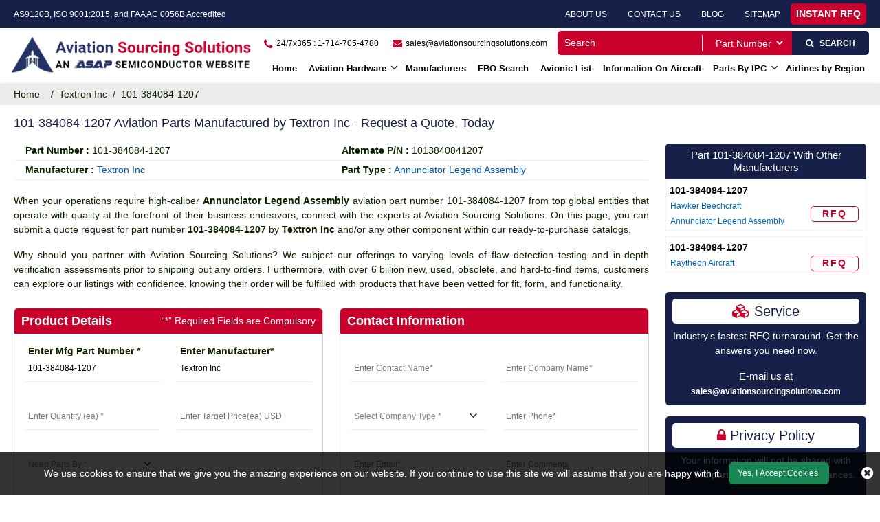

--- FILE ---
content_type: text/html; charset=utf-8
request_url: https://www.aviationsourcingsolutions.com/rfq/textron-inc/101-384084-1207/
body_size: 28094
content:
<!DOCTYPE html>
<html lang="en-us">
<head>

    <meta charset="utf-8" />
	<title>101-384084-1207 Aviation Part of Textron Inc in Stock |</title>
    <meta name="description" content="Buy 101-384084-1207 aviation part manufactured by Textron Inc at Aviation Sourcing Solutions. We have over 2 billion aerospace parts, including" />
    <meta name="keywords" content="101-384084-1207 Part of Textron Inc in Stock, Buy 101-384084-1207 Part Today" />
	<link rel="canonical" href="https://www.aviationsourcingsolutions.com/rfq/textron-inc/101-384084-1207/" />
    
         <script>
         (function(w,d,s,l,i){w[l]=w[l]||[];w[l].push({'gtm.start':
         new Date().getTime(),event:'gtm.js'});var f=d.getElementsByTagName(s)[0],
         j=d.createElement(s),dl=l!='dataLayer'?'&l='+l:'';j.async=true;j.src=
         'https://www.googletagmanager.com/gtm.js?id='+i+dl;f.parentNode.insertBefore(j,f);
          })(window,document,'script','dataLayer','GTM-K62Q285K');</script>
        
     <meta name='robots' content='follow, index'/>
    
        <meta property="og:title" content="101-384084-1207 Aviation Part of Textron Inc in Stock | Quote Now" />
        <meta property="og:description" content="Buy 101-384084-1207 aviation part manufactured by Textron Inc at Aviation Sourcing Solutions. We have over 2 billion aerospace parts, including 101-384084-1207 Annunciator Legend Assembly, available in our database." />
        <meta property="og:image" content="https://www.aviationsourcingsolutions.com/assets/images/logo.webp" />
        <meta property="og:url" content="https://www.aviationsourcingsolutions.com/rfq/textron-inc/101-384084-1207/" />
        <meta property="og:type" content="website" />
        

<meta name="viewport" content="width=device-width, initial-scale=1.0">
    <link rel="apple-touch-icon" sizes="57x57" href="https://cdn.asapsemi.com/aviationsourcingsolutions/web/content/assets/images/favicon/apple-icon-57x57.png">
    <link rel="apple-touch-icon" sizes="60x60" href="https://cdn.asapsemi.com/aviationsourcingsolutions/web/content/assets/images/favicon/apple-icon-60x60.png">
    <link rel="apple-touch-icon" sizes="72x72" href="https://cdn.asapsemi.com/aviationsourcingsolutions/web/content/assets/images/favicon/apple-icon-72x72.png">
    <link rel="apple-touch-icon" sizes="76x76" href="https://cdn.asapsemi.com/aviationsourcingsolutions/web/content/assets/images/favicon/apple-icon-76x76.png">
    <link rel="apple-touch-icon" sizes="114x114" href="https://cdn.asapsemi.com/aviationsourcingsolutions/web/content/assets/images/favicon/apple-icon-114x114.png">
    <link rel="apple-touch-icon" sizes="120x120" href="https://cdn.asapsemi.com/aviationsourcingsolutions/web/content/assets/images/favicon/apple-icon-120x120.png">
    <link rel="apple-touch-icon" sizes="144x144" href="https://cdn.asapsemi.com/aviationsourcingsolutions/web/content/assets/images/favicon/apple-icon-144x144.png">
    <link rel="apple-touch-icon" sizes="152x152" href="https://cdn.asapsemi.com/aviationsourcingsolutions/web/content/assets/images/favicon/apple-icon-152x152.png">
    <link rel="apple-touch-icon" sizes="180x180" href="https://cdn.asapsemi.com/aviationsourcingsolutions/web/content/assets/images/favicon/apple-icon-180x180.png">
    <link rel="icon" type="image/png" sizes="192x192" href="https://cdn.asapsemi.com/aviationsourcingsolutions/web/content/assets/images/favicon/android-icon-192x192.png">
    <link rel="icon" type="image/png" sizes="32x32" href="https://cdn.asapsemi.com/aviationsourcingsolutions/web/content/assets/images/favicon/favicon-32x32.png">
    <link rel="icon" type="image/png" sizes="96x96" href="https://cdn.asapsemi.com/aviationsourcingsolutions/web/content/assets/images/favicon/favicon-96x96.png">
    <link rel="icon" type="image/png" sizes="16x16" href="https://cdn.asapsemi.com/aviationsourcingsolutions/web/content/assets/images/favicon/favicon-16x16.png">

    <meta name="msapplication-TileColor" content="#ffffff">
    <meta name="msapplication-TileImage" content="/ms-icon-144x144.png">
    <meta name="theme-color" content="#ffffff">
    <link href="https://cdn.asapsemi.com/aviationsourcingsolutions/web/favicon.ico" rel="shortcut icon">

    <link rel="preload stylesheet" href="https://cdn.asapsemi.com/aviationsourcingsolutions/web/content/assets/bootstrap-5.2.2/css/bootstrap.min.css">
    <link rel="stylesheet" href="https://cdn.asapsemi.com/aviationsourcingsolutions/web/content/assets/font-awesome-4.7.0/css/font-awesome.css">
    <link rel="stylesheet" href="https://cdn.asapsemi.com/aviationsourcingsolutions/web/content/css/asap_inner.css">
    <script src="https://cdn.asapsemi.com/aviationsourcingsolutions/web/content/js/jquery-3.6.1.min.js"></script>
    <link rel="manifest" href="https://cdn.asapsemi.com/aviationsourcingsolutions/web/content/assets/images/favicon/manifest.json">
    <link href="https://cdn.asapsemi.com/aviationsourcingsolutions/web/select2-4.0.10/dist/css/select2.min.css" rel="stylesheet" />
    <script>
        if ('serviceWorker' in navigator) {
            navigator.serviceWorker
                .register('/service-worker.js')
                .then(function () { console.log('Service Worker Registered'); });
        }
    </script>
    <link rel="canonical" href="https://www.aviationsourcingsolutions.com/rfq/textron-inc/101-384084-1207/" />
    <link rel="alternate" href="https://www.aviationsourcingsolutions.com/rfq/textron-inc/101-384084-1207/" hreflang="en-us" />
    
        <!-- Global site tag (gtag.js) - Google Analytics -->
<script async src="https://www.googletagmanager.com/gtag/js?id=G-YZ0ZJZSHS4"></script>
<script>
  window.dataLayer = window.dataLayer || [];
  function gtag(){dataLayer.push(arguments);}
  gtag('js', new Date());

  gtag('config', 'G-YZ0ZJZSHS4');
</script>
    
</head>


<body class="home_page custom_header">

         <noscript>
         <iframe src="https://www.googletagmanager.com/ns.html?id=GTM-K62Q285K"
         height="0" width="0" style="display:none;visibility:hidden"></iframe>
         </noscript>
        
    <div class="bg-light"></div>
    <div class="bg-light2"></div>
    <header>
        

    <div class="header">
        <div class="d-md-flex top_links">
            <span class="text1">
                AS9120B, ISO 9001:2015, and FAA AC 0056B Accredited
            </span>
            <div class="fix-navbar ms-auto">
                <ul>
                    <li>
                        <a href="/about-us/">About Us</a>
                    </li>
                    <li>
                        <a href="/contact-us/">Contact Us</a>
                    </li>
                    <li>
                        <a href="/blog/">Blog</a>
                    </li>
                    <li>
                        <a href="/sitemap/">SiteMap</a>
                    </li>
                    <li>
                        <a aria-label=" INSTANT RFQ" class="inrfq  pulse" href="/straightrfq/">
                            INSTANT RFQ
                            <!-- <img src="https://cdn.asapsemi.com/aviationsourcingsolutions/web/assets/images/arrow-right.png" alt="arrow icon"> -->
                        </a>
                    </li>
                </ul>
            </div>
        </div>
        <div class="container-fluid mt-1">
            <a aria-label="menu_bar" class="menu_bar" href="/" onclick="return false">
                <i class="fa fa-bars" ></i>
            </a>
            <a aria-label="search_bar" class="search_bar" href="/" onclick="return false">
                <i class="fa fa-search" ></i>
            </a>
            <div class="conatiner">
                <div class="row px-md-2 paddingScroll">
                    <div class="col-lg-3 my-auto">
                        <a class="logo" href="https://www.aviationsourcingsolutions.com/">
                            <img alt="Aviation Sourcing Solutions" src="https://cdn.asapsemi.com/aviationsourcingsolutions/web/content/assets/images/logo.webp" height="120" width="751" class="images-fluid">
                            <!-- <img alt="" src="https://cdn.asapsemi.com/aviationsourcingsolutions/web/images/logo-black.png" class="images-fluid dblock-sm d-none db-scroll"> -->
                        </a>
                    </div>
                    <div class="col-lg-9 text-end my-auto pe-xl-0">
                        <div class="head_label d-md-flex">
                            <div class="cta d-md-flex ms-auto ctafx">
                                <a aria-label="24/7x365 : 1-714-705-4780" class="d-md-flex" href="tel:17147054780" onclick="ga('send', 'event', 'Phone Call Tracking', 'Click/Touch', 'Phone');">
                                    <i class="fa fa-phone text-red my-auto">
                                    </i>
                                    <span>
                                        24/7x365 : 1-714-705-4780
                                    </span>
                                </a>
                                <a aria-label="sales@aviationsourcingsolutions.com" class="d-md-flex" href="mailto:sales@aviationsourcingsolutions.com">
                                    <i class="fa fa-envelope text-red my-auto">
                                    </i>
                                    <span>
                                         sales@aviationsourcingsolutions.com
                                    </span>
                                </a>
                            </div>
                            <div class="d-md-flex searchBoxD">
                                <a aria-label="INSTANT RFQ" class="inrfq  dflexSm pulse" href="/straightrfq/">
                                    INSTANT RFQ
                                </a>

                                <form class="search_form openform">
                                    <div class="fixf dropdown">
                                        <input type="text" placeholder="Search" name="Keyword" id="Keyword" required="required" autocomplete="off" class="input_effect dropbtn" maxlength="50">
                                        <div id="myDropdown" class="dropdown-content">                                          
                                        </div>
                                            <div class="select_holder">
                                                <select id="searchtype" aria-label="SearchType">
                                                    <option value="PartNo">Part Number</option>
                                                    <option value="Mfg">Manufacturer</option>
                                                    <option value="PartType">Part Type</option>
                                                </select>
                                            </div>
                                            <button aria-label="search_icon" class="submit_btn pulse" id="btnSearch" type="button" onclick="return SearchSubmit(this)">
                                                <i class="fa fa-search">
                                                </i>
                                            </button>
                                        </div>
                                </form>
                            </div>

                            <a aria-label="SEARCH" class="inrfq  pulse" id="btnSearch1" href="#" onclick="return SearchSubmit(this)">
                                <i class="fa fa-search" ></i> &nbsp&nbsp SEARCH
                                </i>
                                <!-- <img src="https://cdn.asapsemi.com/aviationsourcingsolutions/web/assets/images/arrow-right.png" alt="arrow icon"> -->
                            </a>
                        </div>
                        <nav class="nav_holder">
                            <ul class="main_nav">

                                

<li><a href='https://www.aviationsourcingsolutions.com/'>Home</a></li>
<li>
    <a href='/part-types/' onclick=''>
        Aviation Hardware
    </a><i class="fa fa-angle-down"></i>

    <span></span>
    <ul class="clearfix">
        <li><a href='/bac-standard/'>BAC Standard </a></li>
        <li><a href='/ms-standard/'>MS Standard </a></li>
        <li><a href='/as-standard/'>AS Standard </a></li>
        <li><a href='/nas-standard/'>NAS Standard </a></li>
        <li><a href='/part-types/aircraft-bearings/'>Aircraft Bearings </a></li>
        <li><a href='/part-types/aircraft-fasteners/'>Aircraft Fastener </a></li>
        <li><a href='/aircraft-featured-parts/'>Aircraft Featured Parts </a></li>
        <li><a href='/part-types/aircraft-turbine-engine-parts/'>Aircraft Turbine Engine Parts </a></li>
    </ul>
</li>
<li><a href='/manufacturer/' class="">Manufacturers</a></li>
<li><a href='/fbo-list/' class="">FBO Search</a></li>
<li><a href='/avionic/' class="">Avionic List</a></li>
<li><a href='/information-on-aircraft/' class="">Information On Aircraft</a></li>
<li>
    <a href='/parts-by-ipc/' onclick=''>
        Parts By IPC
    </a><i class="fa fa-angle-down"></i>

    <span></span>
    <ul class="clearfix">
        <li><a href='/parts-by-ipc/ata-chapters/'>ATA Chapter </a></li>
        <li><a href='/parts-by-ipc/pma-parts/'>PMA Parts </a></li>
    </ul>
</li>
<li><a href='/aircrafts-by-airlines/' class="">Airlines by Region</a></li>








                            </ul>
                        </nav>
                    </div>
                </div>
            </div>
        </div>
    </div>

<script>
    function SearchSubmit(e) {

        var r = $("#Keyword").val().trim(), a = "";

        if ("" != r) {
            var t = $("#searchtype").val();
            if ("Mfg" == t) r.length > 100 && ($("#Keyword").val(""), alert("Search query must not contain more than 100 characters."), $("#Keyword").focus()), a = "/mfg-search?searchby=mfg&searchkey=" + r;
            else if ("PartType" == t) r.length > 150 && ($("#Keyword").val(""), alert("Search query must not contain more than 150 characters."), $("#Keyword").focus()), a = "/parttype-search?searchby=parttype&searchkey=" + r;
            else if ("PartNo" == t) r.length > 100 && ($("#Keyword").val(""), alert("Search query must not contain more than 100 characters."), $("#Keyword").focus()), a = "/partno-search?searchby=partno&searchkey=" + r;
            else if ("AircraftModel" == t) r.length > 150 && ($("#Keyword").val(""), alert("Search query must not contain more than 150 characters."), $("#Keyword").focus()), a = "/aircraftmodel-search?searchby=aircraftmodel&searchkey=" + r;
            return window.location = a, !1


        } alert("Please enter search keyword."), $("#Keyword").focus()
    } 
    
    
    function validNSN(e) { for (i = 0; i < e.length; i++) { var r = e.charAt(i); if (-1 == "0123456789-".indexOf(r)) return !1; if (e.replace(/[^0-9]/g, "").length > 13) return !1 } return !0 } 
    
    
    function runScript(e) 
    { 
        13 == e.keyCode && $("#btnSearch").trigger("click") 
    }
    
    $("#Keyword").keydown(function (e)
    { 
        if (13 == e.keyCode) {           

            var r1 = $("#Keyword").val().trim(), a1 = "";

            if ("" != r1) {
                var t1 = $("#searchtype").val();
                if ("Mfg" == t1) r1.length > 100 && ($("#Keyword").val(""), alert("Search query must not contain more than 100 characters."), $("#Keyword").focus()), a1 = "/mfg-search?searchby=mfg&searchkey=" + r1;
                else if ("PartType" == t1) r1.length > 150 && ($("#Keyword").val(""), alert("Search query must not contain more than 150 characters."), $("#Keyword").focus()), a1 = "/parttype-search?searchby=parttype&searchkey=" + r1;
                else if ("PartNo" == t1) r1.length > 100 && ($("#Keyword").val(""), alert("Search query must not contain more than 100 characters."), $("#Keyword").focus()), a1 = "/partno-search?searchby=partno&searchkey=" + r1;
                else if ("AircraftModel" == t1) r1.length > 150 && ($("#Keyword").val(""), alert("Search query must not contain more than 150 characters."), $("#Keyword").focus()), a1 = "/aircraftmodel-search?searchby=aircraftmodel&searchkey=" + r1;
                return window.location = a1, !1

            } alert("Please enter search keyword."), $("#Keyword").focus()
        }       
    }
    );

    $("#myDropdown").on('click', 'li', function () {
        document.getElementById('Keyword').value = $(this).text();
        $("#myDropdown").removeClass('show');
        $("#myDropdown").remove();
    });

</script>

    </header>
    <div class="breadcrumb">
        <div class="container-fluid">
                    <div class="breadcrumb_links d-flex">
                        <a href="/" aria-label="home-icon">Home &nbsp;</a><span>&nbsp;&nbsp;/&nbsp;&nbsp;</span>
                                    <a href="/manufacturer/textron-inc/">Textron Inc</a>
                                    <span>&nbsp;&nbsp;/&nbsp;&nbsp;</span>
101-384084-1207                    </div>
<script type="application/ld+json">{"@context": "http://schema.org","@type": "BreadcrumbList","itemListElement": [{"@type": "ListItem","position": 1,"item": {"@id": "https://www.aviationsourcingsolutions.com/","name": "Home"}},{"@type": "ListItem","position": 2,"item": {"@id": "https://www.aviationsourcingsolutions.com/manufacturer/textron-inc/","name": "Textron Inc"}},{"@type": "ListItem","position": 3,"item": {"@id": "https://www.aviationsourcingsolutions.com/rfq/textron-inc/101-384084-1207/","name": "101-384084-1207"}}]}</script>        </div>

    </div>
    <div class="part-types-section section-padding common-inner">
        <div class="container-fluid">
            <div class="row">
                <div class="col-lg-9">
    <div class="content-section-innner custom-form-effect aviation-rfq-section">
        <div class="row">
            <div class="col-lg-12 ">
                        <h1 class="pageTitle-inner">
                            <span>101-384084-1207 Aviation Parts Manufactured by Textron Inc - Request a Quote, Today</span>
                        </h1>
            </div>
        </div>
        <div class="row mt-2 specificationclass">

                <div class="col-md-6 px-0 innerintroTable">
                    <div class="outer_cust_data">
                        <span><strong>Part Number :</strong></span>
                        101-384084-1207
                    </div>
                </div>

                <div class="col-md-6 px-0 innerintroTable">
                    <div class="outer_cust_data">
                        <span><strong>Alternate P/N :</strong></span>
                        1013840841207
                    </div>
                </div>
                <div class="col-md-6 px-0 innerintroTable">
                    <div class="outer_cust_data ">

                        <span><strong>Manufacturer :</strong></span>
                            <a class="text-capitalize" href="/manufacturer/textron-inc/">textron inc</a>
                    </div>
                </div>




                <div class="col-md-6 px-0 innerintroTable">
                    <div class="outer_cust_data ">
                        <span><strong>Part Type :</strong></span>


                            <a class="text-capitalize white-space-normal" href="/part-types/annunciator-legend-assembly/">
                                Annunciator Legend Assembly
                            </a>


                    </div>
                </div>
        </div>
        <div class="row">
            <div class="col-lg-12 ">

                        <div class="discriptions-section">
                            <p style="text-align: justify;">
	When your operations require high-caliber <strong>Annunciator Legend Assembly</strong> aviation part number 101-384084-1207 from top global entities that operate with quality at the forefront of their business endeavors, connect with the experts at Aviation Sourcing Solutions. On this page, you can submit a quote request for part number <strong>101-384084-1207 </strong>by<strong> Textron Inc</strong> and/or any other component within our ready-to-purchase catalogs.</p>
<p style="text-align: justify;">
	Why should you partner with Aviation Sourcing Solutions? We subject our offerings to varying levels of flaw detection testing and in-depth verification assessments prior to shipping out any orders. Furthermore, with over 6 billion new, used, obsolete, and hard-to-find items, customers can explore our listings with confidence, knowing their order will be fulfilled with products that have been vetted for fit, form, and functionality.&nbsp;</p>
<p style="text-align: justify;">
                        </div>
            </div>
        </div>
        <div class="rfq_form">
<form action="/rfq/submitrfq" id="frmRfq" method="post" Model="Web.Models.RFQModel">                <div class="row">
                    <div class="col-xl-6">
                        <div class="card custom_card mt-2">
                            <div class="card-header d-sm-flex justify-content-between align-items-center">
                                <h2 class="table-title">Product Details</h2>
                                <div>
                                    <span>“*” Required Fields are Compulsory</span>
                                </div>
                            </div>
                            <div class="card-body border-0">
                                <div class="col-lg-12">
                                    <div class="row">
                                        <!--parm-->
                                        <div class="col-lg-6 col-md-6  col-sm-12">
                                            <div class="inh">
<input data-val="true" data-val-required="Please enter Part Number" id="MfgPartNo" maxlength="50" name="MfgPartNo" onblur="return txtmfgpartchk();" placeholder="Enter Mfg Part Number *" readonly="readonly" tabindex="0" type="text" value="101-384084-1207" />                                                <span class="input_line"></span>
                                                <span class="field-validation-valid" data-valmsg-for="MfgPartNo" data-valmsg-replace="true"></span>
                                            </div>
                                        </div>
                                        <div class="col-lg-6 col-md-6  col-sm-12">
                                            <div class="inh">
<input aria-label="Manufacturer" class="inputbox capitalize" data-val="true" data-val-required="Please enter Manufacturer" id="Manufacturer" name="Manufacturer" onblur="return txtmfgnamechk();" placeholder="Enter Manufacturer*" readonly="readonly" tabindex="0" type="text" value="Textron Inc" />                                                <span class="input_line"></span>
                                                <span class="field-validation-valid" data-valmsg-for="Manufacturer" data-valmsg-replace="true"></span>
                                            </div>
                                        </div>
                                        <div class="col-lg-6 col-md-6  col-sm-12">
                                            <div class="inh">
                                                <input aria-label="StockQty" data-val="true" data-val-required="Please Enter Required Quantity" id="StockQty" maxlength="5" name="StockQty" onblur="return valqty();" placeholder="Enter Quantity (ea) *" tabindex="0" type="text" value="" />
                                                <span class="input_line"></span>
                                                <span class="field-validation-valid" data-valmsg-for="StockQty" data-valmsg-replace="true"></span>
                                            </div>
                                        </div>
                                        <div class="col-lg-6 col-md-6  col-sm-12">
                                            <div class="inh">
                                                <input id="TargetPrice" maxlength="10" name="TargetPrice" placeholder="Enter Target Price(ea) USD" type="text" value="" />
                                                <span class="input_line"></span>
                                                <span class="field-validation-valid" data-valmsg-for="TargetPrice" data-valmsg-replace="true"></span>

                                            </div>
                                        </div>
                                        <div class="col-lg-6 col-md-6  col-sm-12">
                                            <div class="inh">
                                                <select aria-label="need parts" class="selectbox" data-val="true" data-val-required="Please Select Needs Parts By" id="PartsBy" name="PartsBy" onblur="return chkneedpartsby();" placeholder="Need Parts By *" tabindex="0"><option value="">Need Parts By *</option>
<option value="Immediate Buy">Immediate Buy</option>
<option value="Within 1 Week">Within 1 Week</option>
<option value="Within 2 Week">Within 2 Week</option>
<option value="Within 4 Week">Within 4 Week</option>
<option value="Within 8 Week">Within 8 Week</option>
<option value="Bid Only">Bid Only</option>
<option value="End of Life Buy">End of Life Buy</option>
<option value="AOG">AOG</option>
</select>
                                                <span class="input_line"></span>
                                                <span class="field-validation-valid" data-valmsg-for="PartsBy" data-valmsg-replace="true"></span>
                                            </div>
                                        </div>
                                    </div>
                                </div>
                            </div>
                        </div>
                    </div>
                    <div class="col-xl-6">
                        <div class="card custom_card mt-2">
                            <div class="card-header d-sm-flex justify-content-between align-items-center">
                                <h2 class="table-title">Contact Information</h2>
                            </div>
                            <div class="card-body border-0">
                                <div class="col-lg-12">
                                    <div class="row">
                                        <div class="col-lg-6 col-md-6  col-sm-6">
                                            <div class="inh">
                                                <input data-val="true" data-val-regex="Please enter valid Name" data-val-regex-pattern="^[a-zA-Z]&#x2B;[ a-zA-Z]*$" data-val-required="Please enter Name" id="CustFName" maxlength="50" name="CustFName" onblur="return chkcontactname();" placeholder="Enter Contact Name*" tabindex="0" type="text" value="" />
                                                <span class="input_line"></span>
                                                <span class="field-validation-valid" data-valmsg-for="CustFName" data-valmsg-replace="true"></span>
                                            </div>
                                        </div>
                                        <div class="col-lg-6 col-md-6  col-sm-6">
                                            <div class="inh">
                                                <input data-val="true" data-val-regex="Please enter valid Name" data-val-regex-pattern="^[a-zA-Z0-9]&#x2B;[ a-zA-Z0-9]*$" data-val-required="Please enter Company Name" id="CustComp" maxlength="100" name="CustComp" onblur="return chkcompanyname();" placeholder="Enter Company Name*" tabindex="0" type="text" value="" />
                                                <span class="input_line"></span>
                                                <span class="field-validation-valid" data-valmsg-for="CustComp" data-valmsg-replace="true"></span>
                                            </div>
                                        </div>
                                        <div class="col-lg-6 col-md-6  col-sm-6">
                                            <div class="inh">
                                                <select aria-label="select company type" class="selectbox" data-val="true" data-val-required="Please enter Company Type" id="CustCompanyType" name="CustCompanyType" onblur="return chkcompanytype();" placeholder="Select Company Type *" tabindex="0"><option value="">Select Company Type *</option>
<option value="Government Agency">Government Agency</option>
<option value="Manufacturer">Manufacturer</option>
<option value="Airlines/Charter Operator">Airlines/Charter Operator</option>
<option value="Repair Station">Repair Station</option>
<option value="Distributor/Reseller">Distributor/Reseller</option>
</select>

                                                <span class="input_line"></span>
                                                <span class="field-validation-valid" data-valmsg-for="CustCompanyType" data-valmsg-replace="true"></span>
                                            </div>
                                        </div>
                                        <div class="col-lg-6 col-md-6  col-sm-6" id="CountryOfEndUseDiv" style="height:75px;display:none;">
                                            <div class="inh">
                                                <select class="selectbox" id="CountryOfEndUse" name="CountryOfEndUse" onchange="return ddlCountryCHK();" placeholder="Country of End Use*" tabindex="0"><option value="">Country of End Use*</option>
<option value="United Kingdom">United Kingdom</option>
<option value="Afghanistan">Afghanistan</option>
<option value="Albania">Albania</option>
<option value="Algeria">Algeria</option>
<option value="American Samoa">American Samoa</option>
<option value="Andorra">Andorra</option>
<option value="Angola">Angola</option>
<option value="Anguilla">Anguilla</option>
<option value="Antarctica">Antarctica</option>
<option value="Antigua And Barbuda">Antigua And Barbuda</option>
<option value="Argentina">Argentina</option>
<option value="Armenia">Armenia</option>
<option value="Aruba">Aruba</option>
<option value="Australia">Australia</option>
<option value="Austria">Austria</option>
<option value="Azerbaijan">Azerbaijan</option>
<option value="Bahamas">Bahamas</option>
<option value="Bahrain">Bahrain</option>
<option value="Bangladesh">Bangladesh</option>
<option value="Barbados">Barbados</option>
<option value="Belarus">Belarus</option>
<option value="Belgium">Belgium</option>
<option value="Belize">Belize</option>
<option value="Benin">Benin</option>
<option value="Bermuda">Bermuda</option>
<option value="Bhutan">Bhutan</option>
<option value="Bolivia">Bolivia</option>
<option value="Bosnia And Herzegowina">Bosnia And Herzegowina</option>
<option value="Botswana">Botswana</option>
<option value="Bouvet Island">Bouvet Island</option>
<option value="Brazil">Brazil</option>
<option value="British Indian Ocean Territory">British Indian Ocean Territory</option>
<option value="Brunei Darussalam">Brunei Darussalam</option>
<option value="Bulgaria">Bulgaria</option>
<option value="Burkina Faso">Burkina Faso</option>
<option value="Burundi">Burundi</option>
<option value="Cambodia">Cambodia</option>
<option value="Cameroon">Cameroon</option>
<option value="Canada">Canada</option>
<option value="Cape Verde">Cape Verde</option>
<option value="Cayman Islands">Cayman Islands</option>
<option value="Central African Republic">Central African Republic</option>
<option value="Chad">Chad</option>
<option value="Chile">Chile</option>
<option value="Christmas Island">Christmas Island</option>
<option value="Cocos (Keeling) Islands">Cocos (Keeling) Islands</option>
<option value="Colombia">Colombia</option>
<option value="Comoros">Comoros</option>
<option value="Congo">Congo</option>
<option value="Congo, The Drc">Congo, The Drc</option>
<option value="Cook Islands">Cook Islands</option>
<option value="Costa Rica">Costa Rica</option>
<option value="Cote D&#x27;Ivoire">Cote D&#x27;Ivoire</option>
<option value="Croatia (Local Name: Hrvatska)">Croatia (Local Name: Hrvatska)</option>
<option value="Cuba">Cuba</option>
<option value="Cyprus">Cyprus</option>
<option value="Czech Republic">Czech Republic</option>
<option value="Denmark">Denmark</option>
<option value="Djibouti">Djibouti</option>
<option value="Dominica">Dominica</option>
<option value="Dominican Republic">Dominican Republic</option>
<option value="East Timor">East Timor</option>
<option value="Ecuador">Ecuador</option>
<option value="Egypt">Egypt</option>
<option value="El Salvador">El Salvador</option>
<option value="Equatorial Guinea">Equatorial Guinea</option>
<option value="Eritrea">Eritrea</option>
<option value="Estonia">Estonia</option>
<option value="Ethiopia">Ethiopia</option>
<option value="Falkland Islands (Malvinas)">Falkland Islands (Malvinas)</option>
<option value="Faroe Islands">Faroe Islands</option>
<option value="Fiji">Fiji</option>
<option value="Finland">Finland</option>
<option value="France">France</option>
<option value="France, Metropolitan">France, Metropolitan</option>
<option value="French Guiana">French Guiana</option>
<option value="French Polynesia">French Polynesia</option>
<option value="French Southern Territories">French Southern Territories</option>
<option value="Gabon">Gabon</option>
<option value="Gambia">Gambia</option>
<option value="Georgia">Georgia</option>
<option value="Germany">Germany</option>
<option value="Ghana">Ghana</option>
<option value="Gibraltar">Gibraltar</option>
<option value="Greece">Greece</option>
<option value="Greenland">Greenland</option>
<option value="Grenada">Grenada</option>
<option value="Guadeloupe">Guadeloupe</option>
<option value="Guam">Guam</option>
<option value="Guatemala">Guatemala</option>
<option value="Guinea">Guinea</option>
<option value="Guinea-Bissau">Guinea-Bissau</option>
<option value="Guyana">Guyana</option>
<option value="Haiti">Haiti</option>
<option value="Heard And Mc Donald Islands">Heard And Mc Donald Islands</option>
<option value="Holy See (Vatican City State)">Holy See (Vatican City State)</option>
<option value="Honduras">Honduras</option>
<option value="Hong Kong">Hong Kong</option>
<option value="Hungary">Hungary</option>
<option value="Iceland">Iceland</option>
<option value="India">India</option>
<option value="Indonesia">Indonesia</option>
<option value="Iran (Islamic Republic Of)">Iran (Islamic Republic Of)</option>
<option value="Iraq">Iraq</option>
<option value="Ireland">Ireland</option>
<option value="Israel">Israel</option>
<option value="Italy">Italy</option>
<option value="Jamaica">Jamaica</option>
<option value="Japan">Japan</option>
<option value="Jordan">Jordan</option>
<option value="Kazakhstan">Kazakhstan</option>
<option value="Kenya">Kenya</option>
<option value="Kiribati">Kiribati</option>
<option value="Korea, D.P.R.O.">Korea, D.P.R.O.</option>
<option value="Korea, Republic Of">Korea, Republic Of</option>
<option value="Kuwait">Kuwait</option>
<option value="Kyrgyzstan">Kyrgyzstan</option>
<option value="Laos">Laos</option>
<option value="Latvia">Latvia</option>
<option value="Lebanon">Lebanon</option>
<option value="Lesotho">Lesotho</option>
<option value="Liberia">Liberia</option>
<option value="Libyan Arab Jamahiriya">Libyan Arab Jamahiriya</option>
<option value="Liechtenstein">Liechtenstein</option>
<option value="Lithuania">Lithuania</option>
<option value="Luxembourg">Luxembourg</option>
<option value="Macau">Macau</option>
<option value="Macedonia">Macedonia</option>
<option value="Madagascar">Madagascar</option>
<option value="Malawi">Malawi</option>
<option value="Malaysia">Malaysia</option>
<option value="Maldives">Maldives</option>
<option value="Mali">Mali</option>
<option value="Malta">Malta</option>
<option value="Marshall Islands">Marshall Islands</option>
<option value="Martinique">Martinique</option>
<option value="Mauritania">Mauritania</option>
<option value="Mauritius">Mauritius</option>
<option value="Mayotte">Mayotte</option>
<option value="Mexico">Mexico</option>
<option value="Micronesia, Federated States Of">Micronesia, Federated States Of</option>
<option value="Moldova, Republic Of">Moldova, Republic Of</option>
<option value="Monaco">Monaco</option>
<option value="Mongolia">Mongolia</option>
<option value="Montserrat">Montserrat</option>
<option value="Morocco">Morocco</option>
<option value="Mozambique">Mozambique</option>
<option value="Myanmar (Burma)">Myanmar (Burma)</option>
<option value="Namibia">Namibia</option>
<option value="Nauru">Nauru</option>
<option value="Nepal">Nepal</option>
<option value="Netherlands">Netherlands</option>
<option value="Netherlands Antilles">Netherlands Antilles</option>
<option value="New Caledonia">New Caledonia</option>
<option value="New Zealand">New Zealand</option>
<option value="Nicaragua">Nicaragua</option>
<option value="Niger">Niger</option>
<option value="Nigeria">Nigeria</option>
<option value="Niue">Niue</option>
<option value="Norfolk Island">Norfolk Island</option>
<option value="Northern Mariana Islands">Northern Mariana Islands</option>
<option value="Norway">Norway</option>
<option value="Oman">Oman</option>
<option value="Pakistan">Pakistan</option>
<option value="Palau">Palau</option>
<option value="Panama">Panama</option>
<option value="Papua New Guinea">Papua New Guinea</option>
<option value="Paraguay">Paraguay</option>
<option value="Peru">Peru</option>
<option value="Philippines">Philippines</option>
<option value="Pitcairn">Pitcairn</option>
<option value="Poland">Poland</option>
<option value="Portugal">Portugal</option>
<option value="Puerto Rico">Puerto Rico</option>
<option value="Qatar">Qatar</option>
<option value="Reunion">Reunion</option>
<option value="Romania">Romania</option>
<option value="Russian Federation">Russian Federation</option>
<option value="Rwanda">Rwanda</option>
<option value="Saint Kitts And Nevis">Saint Kitts And Nevis</option>
<option value="Saint Lucia">Saint Lucia</option>
<option value="Saint Vincent And The Grenadines">Saint Vincent And The Grenadines</option>
<option value="Samoa">Samoa</option>
<option value="San Marino">San Marino</option>
<option value="Sao Tome And Principe">Sao Tome And Principe</option>
<option value="Saudi Arabia">Saudi Arabia</option>
<option value="Senegal">Senegal</option>
<option value="Seychelles">Seychelles</option>
<option value="Sierra Leone">Sierra Leone</option>
<option value="Singapore">Singapore</option>
<option value="Slovakia (Slovak Republic)">Slovakia (Slovak Republic)</option>
<option value="Slovenia">Slovenia</option>
<option value="Solomon Islands">Solomon Islands</option>
<option value="Somalia">Somalia</option>
<option value="South Africa">South Africa</option>
<option value="South Georgia And South S.S.">South Georgia And South S.S.</option>
<option value="Spain">Spain</option>
<option value="Sri Lanka">Sri Lanka</option>
<option value="St. Helena">St. Helena</option>
<option value="St. Pierre And Miquelon">St. Pierre And Miquelon</option>
<option value="Sudan">Sudan</option>
<option value="Suriname">Suriname</option>
<option value="Svalbard And Jan Mayen Islands">Svalbard And Jan Mayen Islands</option>
<option value="Swaziland">Swaziland</option>
<option value="Sweden">Sweden</option>
<option value="Switzerland">Switzerland</option>
<option value="Syrian Arab Republic">Syrian Arab Republic</option>
<option value="Taiwan, Province Of China">Taiwan, Province Of China</option>
<option value="Tajikistan">Tajikistan</option>
<option value="Tanzania, United Republic Of">Tanzania, United Republic Of</option>
<option value="Thailand">Thailand</option>
<option value="Togo">Togo</option>
<option value="Tokelau">Tokelau</option>
<option value="Tonga">Tonga</option>
<option value="Trinidad And Tobago">Trinidad And Tobago</option>
<option value="Tunisia">Tunisia</option>
<option value="Turkey">Turkey</option>
<option value="Turkmenistan">Turkmenistan</option>
<option value="Turks And Caicos Islands">Turks And Caicos Islands</option>
<option value="Tuvalu">Tuvalu</option>
<option value="U.S. Minor Islands">U.S. Minor Islands</option>
<option value="Uganda">Uganda</option>
<option value="Ukraine">Ukraine</option>
<option value="United Arab Emirates">United Arab Emirates</option>
<option value="United States">United States</option>
<option value="Uruguay">Uruguay</option>
<option value="Uzbekistan">Uzbekistan</option>
<option value="Vanuatu">Vanuatu</option>
<option value="Venezuela">Venezuela</option>
<option value="Viet Nam">Viet Nam</option>
<option value="Virgin Islands (British)">Virgin Islands (British)</option>
<option value="Virgin Islands (U.S.)">Virgin Islands (U.S.)</option>
<option value="Wallis And Futuna Islands">Wallis And Futuna Islands</option>
<option value="Western Sahara">Western Sahara</option>
<option value="Yemen">Yemen</option>
<option value="Yugoslavia (Serbia And Montenegro)">Yugoslavia (Serbia And Montenegro)</option>
<option value="Zambia">Zambia</option>
<option value="Zimbabwe ">Zimbabwe </option>
</select>

                                                <span class="input_line"></span>
                                                <span class="field-validation-valid" data-valmsg-for="CountryOfEndUse" data-valmsg-replace="true"></span>
                                            </div>
                                        </div>
                                        <div class="col-lg-6 col-md-6  col-sm-6" id="EndUseDiv" style="display:none;">
                                            <div class="inh">
                                                <input data-val="true" data-val-regex="Please enter proper End Use." data-val-regex-pattern="^(?!.*[\(\)]{2})(?!.*[\&amp;]{2})(?!.*[\-]{2})(?!\d&#x2B;$)(?=.*[a-zA-Z])(?:[a-zA-Z0-9 )(&amp;-]{2,})?$" id="EndUse" maxlength="50" name="EndUse" onblur="return txtEndUseChk();" placeholder="Enter End Use*" tabindex="0" type="text" value="" />
                                                <span class="input_line"></span>
                                                <span class="field-validation-valid" data-valmsg-for="EndUse" data-valmsg-replace="true"></span>
                                            </div>
                                        </div>
                                        <div class="col-lg-6 col-md-6  col-sm-6">
                                            <div class="inh">
                                                <input data-val="true" data-val-regex="Please enter at least 10 numbers" data-val-regex-pattern="^\D*(?:\d\D*){10,}$" data-val-required="Please enter Phone Number" id="CustPhone1" maxlength="20" name="CustPhone1" onblur="return txtphonechk();" placeholder="Enter Phone*" tabindex="0" type="text" value="" />
                                                <span class="input_line"></span>
                                                <span class="field-validation-valid" data-valmsg-for="CustPhone1" data-valmsg-replace="true"></span>
                                            </div>
                                        </div>
                                        <div class="col-lg-6 col-md-6  col-sm-6">
                                            <div class="inh">
                                                <input data-val="true" data-val-email="Please enter Valid Email" data-val-required="Please enter Email." id="CustEmail" name="CustEmail" onblur="return txtemailchk();" placeholder="Enter Email*" tabindex="0" type="text" value="" />
                                                <span class="input_line"></span>
                                                <span class="field-validation-valid" data-valmsg-for="CustEmail" data-valmsg-replace="true"></span>
                                            </div>
                                        </div>
                                        <div class="col-lg-6 col-md-6 col-sm-6">
                                            <div class="inh">
                                                <input data-val="true" data-val-regex="Please enter valid comments" data-val-regex-pattern="^((?!porn)(?!sex)(?!dating)(?!women)(?!girl)(?!poker)(?!http)(?!\?\?\?\?)(?!\!\!\!\!)(?!\(\(\(\()(?!\)\)\)\))(?!\.\.\.\.)[\w\n\r &#x9;\?_.,()&amp;\!-])*$" id="Comments" name="Comments" onblur="return txCommentschk();" placeholder="Enter Comments" type="text" value="" />
                                                <span class="input_line"></span>
                                                <span class="field-validation-valid" data-valmsg-for="Comments" data-valmsg-replace="true"></span>
                                            </div>
                                        </div>
                                    </div>
                                </div>
                            </div>
                        </div>
                    </div>
                </div>
                <div class="row captchabox mt-4">
                    <div class="col-xl-7">
                        <div>
                            <input id="field_terms" type="checkbox"aria-label="terms" required name="terms" tabindex="0">
                            &nbsp;&nbsp; * By clicking this box, I acknowledge that I have read and accept the ASAP Semiconductor Terms and Conditions and agree that all quotes and purchase orders are exclusively subject to the ASAP Semiconductor
                            <a href="https://www.asapsemi.com/customer-terms-and-conditions/" rel="nofollow" target="_blank">Customer Terms and Conditions.</a>
                        </div>
                        <ul>

                            <li>
                                I consent to receive email communications from ASAP Semiconductor and can unsubscribe at any time.
                            </li>
                            <li>ASAP Semiconductor is a wholly independent aftermarket parts distributor.</li>
                            <li>This website is intended for quotations based on part numbers only. Please DO NOT submit drawings, technical data, or other specifications through this portal.</li>
                        </ul>
                    </div>
                    <div class="col-xl-3">
                        <div>
                            <div class="d-inline-block" style="float: left;">
                                    <input type="hidden" id="iscapcha" value="0" />
                                    <div data-tabindex="0" class="g-recaptcha" id="dvCaptcha" style="transform:scale(0.70);transform-origin:0;-webkit-transform:scale(0.70);transform:scale(0.70);-webkit-transform-origin:0 0;transform-origin:0 0;"> </div>
                                    <span id="rfvCaptcha" class="" style="display: none;color:red;margin-top: -20px;margin-left: 0%;position: absolute;">CAPTCHA validation is required.</span>
                                    <input type="hidden" id="hfCaptcha" name="Captcha" />
                                    <span id="rfvTnCbox" class="" style="display: none;color:red;margin-top: -20px;margin-left: 0%;position: absolute;">Please acknowledge our T&C checkbox.</span>
<span class="field-validation-valid" data-valmsg-for="Captcha" data-valmsg-replace="true" style="display:block !important ;font-weight: bold;color: red "></span>                            </div>

                        </div>
                    </div>
                    <div class="col-xl-2">
                        <button aria-label="Submit" style="margin: 0 auto !important;" type="submit" onclick="return focuselement();" value="Submit" tabindex="0" id="btnSubmit" class="btn custom_btn pulse"><i class="fa fa-check-circle"></i>&nbsp; SUBMIT</button>
                    </div>
                    <div class="col-12 disclaimer">
                        <p>
                            Disclaimer: This is a quotation for the goods listed above. This quotation is meant as an estimate and does not reflect a final bill or invoice. All quotations are subject to change until acceptance by ASAP Semiconductor of a binding Purchase Order, and quotations may be withdrawn or revised at the sole discretion of ASAP Semiconductor. This quotation is subject to the ASAP Semiconductor Terms & Conditions available. All United States Government and Department of Defense bids are quoted as CAGE code 6RE77 from ASAP Semiconductor’s Anaheim, California facility. Any quotation from ASAP Semiconductor without Aircraft Model 6RE77 is void.
                        </p>
                        <p class="red-text">
                            Note : We Will Not Share Your Information To Any Third Parties.
                        </p>
                    </div>
                </div>
                <div class="card custom_card mt-2">
                    <div class="card-header d-flex justify-content-between">
                        <h2 class="table-title">Upload RFQ SHEET</h2>
                    </div>
                    <div class="card-body border-0">
                        <div class="d-sm-flex text-sm-center justify-content-sm-center">
                            <label for="formFile" class="form-label mb-0 formuploadLable">If you require more than one item, upload your spreadsheet here</label>
                            <button aria-label="Upload file" type="button" class="btn custom_btn_secondary text-white pulse d-sm-flex mt-4 mt-sm-0 text-nowrap ml-3 align-items-center" onclick="javascript: ShowPopup();">Upload file</button>
                        </div>
                    </div>
                </div>
<input name="__RequestVerificationToken" type="hidden" value="CfDJ8AoP4Kv4BPhBm-81917FLMHkiNen2LDIyXoL_OW3O8pOxgdnM9NwjyR1enCIH4VcCbwsucP75rm4MLU8-HAc3F-A1qhCiSj8gZ0NHgfACDDhpmfa_Dkk1ymUc2sDRVggl7KercXL3-znDt-v860tVAc" /></form>        </div>
        <div class="row">
            <div class="col-lg-12 ">
                <div class="discriptions-section mt-3">
</p>
<p style="text-align: justify;">
	At Aviation Sourcing Solutions, we value our customer relationships, so we make it our priority to meet their rigid operational parameters, including budget limitations and delivery deadlines. That being said, we are more than happy to formulate a competitive solution for  part number 101-384084-1207 by Textron Inc. We only ask that you fill out the form below with as much information as you can regarding your needs so that we can secure part number 101-384084-1207 with time and cost savings.</p>                </div>
            </div>
        </div>


    <div class="card custom_card">
        <div class="card-header d-flex justify-content-between">
            <h2 class="table-title">Related Aviation Components To 101-384084-1207</h2>
        </div>
        <div class="card-body border-0">
            <div class="row">

                    <div class="col-xl-4 col-lg-6 col-md-6 related_components border-b">
                        <div class="">
                            <a href="/rfq/other/101-0-750/" target="_blank">101-0-750</a>
                        </div>
                        <ul class="">



                                <li>Other</li>

                        </ul>
                    </div>
                    <div class="col-xl-4 col-lg-6 col-md-6 related_components border-b">
                        <div class="">
                            <a href="/rfq/other/101-0000-01/" target="_blank">101-0000-01</a>
                        </div>
                        <ul class="">



                                <li>Other</li>

                        </ul>
                    </div>
                    <div class="col-xl-4 col-lg-6 col-md-6 related_components border-b">
                        <div class="">
                            <a href="/rfq/motorola/101-0000/" target="_blank">101-0000</a>
                        </div>
                        <ul class="">



                                <li>Motorola</li>

                        </ul>
                    </div>
</div><div class="row">                    <div class="col-xl-4 col-lg-6 col-md-6 related_components border-b">
                        <div class="">
                            <a href="/rfq/other/101-000/" target="_blank">101-000</a>
                        </div>
                        <ul class="">



                                <li>Other</li>

                        </ul>
                    </div>
                    <div class="col-xl-4 col-lg-6 col-md-6 related_components border-b">
                        <div class="">
                            <a href="/rfq/other/101-0000-009/" target="_blank">101-0000-009</a>
                        </div>
                        <ul class="">



                                <li>Other</li>

                        </ul>
                    </div>
                    <div class="col-xl-4 col-lg-6 col-md-6 related_components border-b">
                        <div class="">
                            <a href="/rfq/other/101-00-315/" target="_blank">101-00-315</a>
                        </div>
                        <ul class="">



                                <li>Other</li>

                        </ul>
                    </div>
</div><div class="row">                    <div class="col-xl-4 col-lg-6 col-md-6 related_components border-b">
                        <div class="">
                            <a href="/rfq/other/101-000-83108/" target="_blank">101-000-83108</a>
                        </div>
                        <ul class="">



                                <li>Other</li>

                        </ul>
                    </div>
                    <div class="col-xl-4 col-lg-6 col-md-6 related_components border-b">
                        <div class="">
                            <a href="/rfq/twin-commander-acft/101-0/" target="_blank">101-0</a>
                        </div>
                        <ul class="">


                                <li>O Kit</li>

                                <li>Twin Commander Acft</li>

                        </ul>
                    </div>
                    <div class="col-xl-4 col-lg-6 col-md-6 related_components border-b">
                        <div class="">
                            <a href="/rfq/textron-inc/101-2/" target="_blank">101 2</a>
                        </div>
                        <ul class="">


                                <li>Strike</li>

                                <li>Textron Inc</li>

                        </ul>
                    </div>
</div><div class="row">                    <div class="col-xl-4 col-lg-6 col-md-6 related_components border-b">
                        <div class="">
                            <a href="/rfq/other/101-0000-002/" target="_blank">101-0000-002</a>
                        </div>
                        <ul class="">



                                <li>Other</li>

                        </ul>
                    </div>
                    <div class="col-xl-4 col-lg-6 col-md-6 related_components border-b">
                        <div class="">
                            <a href="/rfq/other/101-000-0668/" target="_blank">101-000-0668</a>
                        </div>
                        <ul class="">



                                <li>Other</li>

                        </ul>
                    </div>
                    <div class="col-xl-4 col-lg-6 col-md-6 related_components border-b">
                        <div class="">
                            <a href="/rfq/pschel/101-000-16a-pbf/" target="_blank">101-000-16A-PBF</a>
                        </div>
                        <ul class="">



                                <li>Pschel</li>

                        </ul>
                    </div>
</div><div class="row">                    <div class="col-xl-4 col-lg-6 col-md-6 related_components border-b">
                        <div class="">
                            <a href="/rfq/burndy-corp/101-034-1dj5/" target="_blank">101 034 1DJ5</a>
                        </div>
                        <ul class="">


                                <li>Contact,Electrical</li>

                                <li>Burndy Corp</li>

                        </ul>
                    </div>
                    <div class="col-xl-4 col-lg-6 col-md-6 related_components border-b">
                        <div class="">
                            <a href="/rfq/textron-inc/101-oring-kit/" target="_blank">101 ORING KIT</a>
                        </div>
                        <ul class="">


                                <li>O Ring Kit</li>

                                <li>Textron Inc</li>

                        </ul>
                    </div>
                    <div class="col-xl-4 col-lg-6 col-md-6 related_components border-b">
                        <div class="">
                            <a href="/rfq/textron-inc/101-1/" target="_blank">101 1</a>
                        </div>
                        <ul class="">


                                <li>Marine/Rv Antenna</li>

                                <li>Textron Inc</li>

                        </ul>
                    </div>
</div><div class="row">                    <div class="col-xl-4 col-lg-6 col-md-6 related_components border-b">
                        <div class="">
                            <a href="/rfq/other/101-000-1982/" target="_blank">101-000-1982</a>
                        </div>
                        <ul class="">



                                <li>Other</li>

                        </ul>
                    </div>
                    <div class="col-xl-4 col-lg-6 col-md-6 related_components border-b">
                        <div class="">
                            <a href="/rfq/other/101-000-225/" target="_blank">101-000-225</a>
                        </div>
                        <ul class="">



                                <li>Other</li>

                        </ul>
                    </div>
                    <div class="col-xl-4 col-lg-6 col-md-6 related_components border-b">
                        <div class="">
                            <a href="/rfq/other/101-000-82208/" target="_blank">101-000-82208</a>
                        </div>
                        <ul class="">



                                <li>Other</li>

                        </ul>
                    </div>
</div><div class="row">
            </div>
        </div>
    </div>
    </div>
</div>
<div class="col-lg-3">
    
<div class="connector row Mounting_Electrical">
</div>



            <div class="connector row Mounting_Electrical">
                <h2 class="text-heading">
                    Part 101-384084-1207 With Other Manufacturers
                </h2>

                    <div class="col-sm-6 col-xs-6 col-md-4 col-lg-12 mb-2 px-0">
                        <div class="box">
                            <h2>
                                101-384084-1207
                            </h2>
                            <div class="row">
                                <div class="col-xl-12 col-lg-12 col-md-12 col-sm-12">
                                    <ul>
                                            <li>
                                                <a class="capitalize " href="/manufacturer/hawker-beechcraft/">Hawker Beechcraft</a>

                                            </li>
                                            <li>
                                                <a class="capitalize " href="/part-types/annunciator-legend-assembly/">Annunciator Legend Assembly</a>

                                            </li>
                                    </ul>
                                    <a class="red_btn" href="/rfq/hawker-beechcraft/101-384084-1207/">RFQ</a>
                                </div>
                            </div>
                        </div>
                    </div>
                    <div class="col-sm-6 col-xs-6 col-md-4 col-lg-12 mb-2 px-0">
                        <div class="box">
                            <h2>
                                101-384084-1207
                            </h2>
                            <div class="row">
                                <div class="col-xl-12 col-lg-12 col-md-12 col-sm-12">
                                    <ul>
                                            <li>
                                                <a class="capitalize " href="/manufacturer/raytheon-aircraft/">Raytheon Aircraft</a>

                                            </li>
                                    </ul>
                                    <a class="red_btn" href="/rfq/raytheon-aircraft/101-384084-1207/">RFQ</a>
                                </div>
                            </div>
                        </div>
                    </div>
            </div>
    <div class="privacy_box_rfq">
        <h3><i class="fa fa-cubes" aria-hidden="true"></i> Service</h3>
        <p>Industry's fastest RFQ turnaround. Get the answers you need now.</p>
        <span style="font-size: 15px; font-weight: bold;">
            <b><u>E-mail us at</u></b>
        </span>
        <br>
        <a href="mailto:sales@aviationsourcingsolutions.com" style="font-weight: bold" class="rfq_link text-white nohyperlink">sales@aviationsourcingsolutions.com</a>
    </div>
    <div class="privacy_box_rfq mt-3">
        <h3><i class="fa fa-lock" aria-hidden="true"></i> Privacy Policy</h3>
        <p>
            Your information will not be shared with any 3rd parties under any circumstances.
        </p>
    </div>
    <div class="listed-parts mro-listed-part">
	<h3 class="list-head text-center">
		<i aria-hidden="true" class="fa fa-superpowers fa-spin"></i>&nbsp; MRO Support</h3>
	<img alt="MRO Support" height="780" src="https://cdn.asapsemi.com/aviationsourcingsolutions/web/content/assets/images/mro_support.webp" width="1920">
	<ul class="list-group border-radius-0">
		<li class="list-group-item border-radius-0">
			<a href="/mro-support/">We have compiled a network of trusted FAA-approved MRO facilities that can help you get your As Removed (AR) part or damaged unit into overhaul (OH), repaired (RP), or serviceable (SV) condition, all while providing comprehensive documentation and relevant paperwork.</a></li>
		<li class="list-group-item text-center">
			<a alt="learn More" class="btn custom_btn_sm" href="/mro-support/">View More</a></li>
	</ul>
</div>
<div class="privacy_box">
	<p>
		<strong>Please Contact us to Receive an Instant Quotation</strong></p>
	<ul class="list-unstyled">
		<li>
			<a class="d-md-flex" href="tel:+17147054780"><i class="fa fa-phone text-red my-auto"></i> <span> 1-714-705-4780</span> </a></li>
		<li class="mb-0">
			<a class="d-md-flex" href="mailto:sales@aviationsourcingsolutions.com"><i class="fa fa-envelope text-red my-auto"></i> <span> sales@aviationsourcingsolutions.com</span> </a></li>
	</ul>
</div>
<p>
</p>

    <div bis_size="{&quot;x&quot;:8,&quot;y&quot;:14,&quot;w&quot;:1295,&quot;h&quot;:86,&quot;abs_x&quot;:585,&quot;abs_y&quot;:630}" class="listed-parts">
	<h3 bis_size="{&quot;x&quot;:8,&quot;y&quot;:14,&quot;w&quot;:1295,&quot;h&quot;:16,&quot;abs_x&quot;:585,&quot;abs_y&quot;:630}" class="list-head">
		Aviation Standard Parts</h3>
	<ul bis_size="{&quot;x&quot;:8,&quot;y&quot;:44,&quot;w&quot;:1295,&quot;h&quot;:56,&quot;abs_x&quot;:585,&quot;abs_y&quot;:660}" class="list-group border-radius-0">
		<li bis_size="{&quot;x&quot;:48,&quot;y&quot;:44,&quot;w&quot;:1215,&quot;h&quot;:14,&quot;abs_x&quot;:625,&quot;abs_y&quot;:660}" class="list-group-item border-radius-0">
			<a bis_size="{&quot;x&quot;:48,&quot;y&quot;:44,&quot;w&quot;:108,&quot;h&quot;:14,&quot;abs_x&quot;:625,&quot;abs_y&quot;:660}" href="/bac-standard/">BAC Standard Parts</a></li>
		<li bis_size="{&quot;x&quot;:48,&quot;y&quot;:58,&quot;w&quot;:1215,&quot;h&quot;:14,&quot;abs_x&quot;:625,&quot;abs_y&quot;:674}" class="list-group-item">
			<a bis_size="{&quot;x&quot;:48,&quot;y&quot;:58,&quot;w&quot;:150,&quot;h&quot;:14,&quot;abs_x&quot;:625,&quot;abs_y&quot;:674}" href="/ms-standard/">Military Standard (MS) Parts</a></li>
		<li bis_size="{&quot;x&quot;:48,&quot;y&quot;:72,&quot;w&quot;:1215,&quot;h&quot;:14,&quot;abs_x&quot;:625,&quot;abs_y&quot;:688}" class="list-group-item">
			<a bis_size="{&quot;x&quot;:48,&quot;y&quot;:72,&quot;w&quot;:168,&quot;h&quot;:14,&quot;abs_x&quot;:625,&quot;abs_y&quot;:688}" href="/as-standard/">Aerospace Standard (AS) Parts</a></li>
		<li bis_size="{&quot;x&quot;:48,&quot;y&quot;:86,&quot;w&quot;:1215,&quot;h&quot;:14,&quot;abs_x&quot;:625,&quot;abs_y&quot;:702}" class="list-group-item">
			<a bis_size="{&quot;x&quot;:48,&quot;y&quot;:86,&quot;w&quot;:223,&quot;h&quot;:14,&quot;abs_x&quot;:625,&quot;abs_y&quot;:702}" href="/nas-standard/">National Aerospace Standard (NAS) Parts</a></li>
	</ul>
</div>
<p>
</p>
    <div class="listed-parts">
	<h3 class="list-head">
		Top Aircraft Components</h3>
	<ul class="list-group border-radius-0">
		<li class="list-group-item border-radius-0">
			<a href="/part-types/hi-lok-pin/">Hi-Lok Pin</a></li>
		<li class="list-group-item border-radius-0">
			<a href="/part-types/hilok/">Hilok</a></li>
		<li class="list-group-item border-radius-0">
			<a href="/part-types/main-gear-box/">Main Gear Box</a></li>
		<li class="list-group-item border-radius-0">
			<a href="/part-types/cherry-rivet/">Cherry Rivet</a></li>
		<li class="list-group-item border-radius-0">
			<a href="/part-types/jo-bolt/">Jo Bolt</a></li>
		<li class="list-group-item border-radius-0">
			<a href="/part-types/restraint-system/">Restraint System</a></li>
		<li class="list-group-item border-radius-0">
			<a href="/part-types/pocket-literature/">Pocket Literature</a></li>
		<li class="list-group-item border-radius-0">
			<a href="/part-types/blind-rivet/">Blind Rivet</a></li>
		<li class="list-group-item text-center">
			<a class="btn custom_btn_sm" href="/part-types/">View More</a></li>
	</ul>
</div>
<p>
</p>

</div>

<script>
    function ddlCountryCHK() {
    if ("Distributor/Reseller" == $("#CustCompanyType").val()) {
    $('#EndUse').css('display', 'block');
    $('#CountryOfEndUseDiv').css('display', 'block');
    var a = $("#CountryOfEndUse");
    var valll = $("#CountryOfEndUse").val();
    return "" == a.val().trim() ? (a.next("span").next("span").next("span").html('<abbr><i class="fa fa-thumbs-down"></i></abbr>'), a.next("span").next("span").next("span").removeClass("glyphicon-ok-sign alert-success"), !1) : (a.next("span").next("span").next("span").html('<abbr><i class="fa fa-thumbs-up"></i></abbr>'), a.next("span").next("span").next("span").removeClass("glyphicon-remove-sign alert-danger"), a.addClass("valid").removeClass("input-validation-error"), a.next("span").next("span").next("span").addClass("field-validation-valid"), a.next("span").next("span").next("span").removeClass("field-validation-error"), !0)
    } return !0
    }
    function setDropDownType() { var n = $("#CustCompanyType").val(); $("#CountryOfEndUse").val(""), $("#EndUse").val(""), "Distributor/Reseller" == n ? ($("#CountryOfEndUseDiv").show(), $("#EndUseDiv").show(), $("#CountryOfEndUse").select2(), $("#CountryOfEndUse").attr("placeholder", "Enter Country of End Use*"), $("#CountryOfEndUseDiv .materialinput").html(""), $("#EndUse").attr("placeholder", "Enter End Use*"), $("#EndUseDiv .materialinput").html(""), $("#EndUse").next("span").next("span").html(""), $("#CountryOfEndUse").next("span").next("span").html("")) : ($("#CountryOfEndUseDiv").hide(), $("#EndUseDiv").hide()) } function txtCountryOfEndUseChk() { if ("Distributor/Reseller" == $("#CustCompanyType").val()) { var n = $("#CountryOfEndUse"); return "" == n.val().trim() ? (n.next("span").next("span").html('<abbr><i class="fa fa-thumbs-down"></i></abbr>'), n.next("span").next("span").removeClass("glyphicon-ok-sign alert-success"), !1) : (n.next("span").next("span").html('<abbr><i class="fa fa-thumbs-up"></i></abbr>'), n.next("span").next("span").removeClass("glyphicon-remove-sign alert-danger"), n.addClass("valid").removeClass("input-validation-error"), n.next("span").next("span").addClass("field-validation-valid"), n.next("span").next("span").removeClass("field-validation-error"), !0) } return !0 }

    function txtEndUseChk() {
    if ("Distributor/Reseller" == $("#CustCompanyType").val()) {
    var n = $("#EndUse");
    return "" == n.val().trim() ? (n.next("span").next("span").html('<abbr><i class="fa fa-thumbs-down"></i></abbr>'), n.next("span").next("span").removeClass("glyphicon-ok-sign alert-success"), !1) : CheckISValid_EndUse(n.val().trim()) ? (n.next("span").next("span").html('<abbr><i class="fa fa-thumbs-up"></i></abbr>'), n.next("span").next("span").removeClass("glyphicon-remove-sign alert-danger"), n.addClass("valid").removeClass("input-validation-error"), n.next("span").next("span").addClass("field-validation-valid"), n.next("span").next("span").removeClass("field-validation-error"), !0) : (n.next("span").next("span").html('<abbr><i class="fa fa-thumbs-down"></i></abbr>'), n.next("span").next("span").removeClass("glyphicon-ok-sign alert-success"), !1)
    } return !0
    }
    $(document).ready(function () {
    setDropDownType();

    $("#CountryOfEndUse").on("select2:close", function () {
    setTimeout(function () {
    $('.select2-container-active').removeClass('select2-container-active');
    var a = $("#CountryOfEndUse");
    return "" == a.val().trim() ? (a.next("span").next("span").next("span").html('<abbr><i class="fa fa-thumbs-down"></i></abbr>'), a.next("span").next("span").next("span").removeClass("glyphicon-ok-sign alert-success"), !1) : (a.next("span").next("span").next("span").html('<abbr><i class="fa fa-thumbs-up"></i></abbr>'), a.next("span").next("span").next("span").removeClass("glyphicon-remove-sign alert-danger"), a.addClass("valid").removeClass("input-validation-error"), a.next("span").next("span").next("span").addClass("field-validation-valid"), a.next("span").next("span").next("span").removeClass("field-validation-error"), !0);
    }, 1);
    });
    $("#CountryOfEndUse").on("select2:open", function () {
    $("#CountryOfEndUse").next('span').next('span').addClass('mdline');

    });
    $(".select2-selection").on("focus", function () {
    //$(this).parent().parent().prev().select2("open");
    $(this).parent().parent().next('span').addClass('mdline');
    });
    $(".select2-selection").on("focusout", function () {
    $(this).parent().parent().next('span').removeClass('mdline');
    });
    }), $("#CustCompanyType").change(function () { setDropDownType() }), $("#CountryOfEndUse").focus(function () { $("#CountryOfEndUseDiv .materialinput").html("Enter Country of End Use*") }), $("#EndUse").focus(function () { $("#EndUseDiv .materialinput").html("Enter End Use*") });
</script>
<script type="text/javascript">
    function focuselement() {


    var a = txtmfgpartchk(), c = ddlCountryCHK(),e = valqty(), n = chkneedpartsby(), t = chkcompanyname(), s = chkcompanytype(), r = txtemailchk(), i = chkcontactname(),
    l = txCommentschk(), o = txtphonechk(), p = !0, d = txtEndUseChk(), m = txtmfgnamechk();
    if (0 == $("input[type=checkbox]:checked").length) return $("#rfvTnCbox").hide(), "" == ($("#rfvTnCbox").hide(), !1);
    if (a || $("#MfgPartNo").focus(), e || $("#StockQty").focus(), n || $("#PartsBy").focus(), t || $("#CustComp").focus(), s || $("#CustCompanyType").focus(), r || $("#CustEmail").focus(), i || $("#CustFName").focus(), o || $("#CustPhone1").focus(), $("#rfvCaptcha").hide(), "" == $("#hfCaptcha").val() && ($("#rfvCaptcha").show(), p = !1), a && e && n && t && s && r && i && o && p && l && c && d && m) {
    if (0 == $("input[type=checkbox]:checked").length) return alert("Please accept terms and conditions checkbox."), !1;
    if ($("#frmRfq").valid()) {
    // $("#frmRfq").submit();
    return true;
    }    } return !1
    } function txtmfgpartchk() { var a = $("#MfgPartNo"); return "" == a.val().trim() || CheckValid_Words(a.val().toLowerCase().trim()) || (a.val().toLowerCase().indexOf("<script>") > -1 || a.val().toLowerCase().indexOf("<\/script>") > -1) ? (a.next("span").next("span").html('<abbr><i class="fa fa-thumbs-down"></i></abbr>'), a.next("span").next("span").removeClass("glyphicon-ok-sign alert-success"), !1) : (a.next("span").next("span").html('<abbr><i class="fa fa-thumbs-up"></i></abbr>'), a.next("span").next("span").removeClass("glyphicon-remove-sign alert-danger"), a.addClass("valid").removeClass("input-validation-error"), a.next("span").next("span").addClass("field-validation-valid"), a.next("span").next("span").removeClass("field-validation-error"), !0) } function valqty() { var a = $("#StockQty"); return "" == a.val().trim() || 0 == a.val().trim() || parseInt(a.val().trim(), 10) != a.val().trim() ? (a.next("span").next("span").html('<abbr><i class="fa fa-thumbs-down"></i></abbr>'), a.next("span").next("span").removeClass("glyphicon-ok-sign alert-success"), !1) : (a.next("span").next("span").html('<abbr><i class="fa fa-thumbs-up"></i></abbr>'), a.next("span").next("span").removeClass("glyphicon-remove-sign alert-danger"), a.addClass("valid").removeClass("input-validation-error"), a.next("span").next("span").addClass("field-validation-valid"), a.next("span").next("span").removeClass("field-validation-error"), !0) } function chkneedpartsby() { var a = $("#PartsBy"); return "" == a.val().trim() ? (a.next("span").next("span").html('<abbr><i class="fa fa-thumbs-down"></i></abbr>'), a.next("span").next("span").removeClass("glyphicon-ok-sign alert-success"), !1) : (a.next("span").next("span").html('<abbr><i class="fa fa-thumbs-up"></i></abbr>'), a.next("span").next("span").removeClass("glyphicon-remove-sign alert-danger"), !0) }
    function chkcompanyname() {
    var a = $("#CustComp");
    var RegularExpression = new RegExp("^[a-zA-Z0-9]+[ a-zA-Z0-9]*$");
    if (RegularExpression.test(a.val())) {
    if (/[a-zA-Z]/.test(a.val())) {
    a.next("span").next("span").html('<abbr><i class="fa fa-thumbs-up"></i></abbr>');
    a.next("span").next("span").removeClass("glyphicon-remove-sign alert-danger");
    a.addClass("valid").removeClass("input-validation-error");
    a.next("span").next("span").addClass("field-validation-valid");
    a.next("span").next("span").removeClass("field-validation-error");
    return true;
    }
    else {
    a.next("span").next("span").html('<abbr><i class="fa fa-thumbs-down"></i></abbr>');
    a.next("span").next("span").removeClass("glyphicon-ok-sign alert-success");
    a.addClass("valid").removeClass("input-validation-error");
    a.next("span").next("span").addClass("field-validation-valid");
    a.next("span").next("span").removeClass("field-validation-error");
    return false;
    }

    }
    else {
    a.next("span").next("span").html('<abbr><i class="fa fa-thumbs-down"></i></abbr>');
    a.next("span").next("span").removeClass("glyphicon-ok-sign alert-success");
    a.addClass("valid").removeClass("input-validation-error");
    a.next("span").next("span").addClass("field-validation-valid");
    a.next("span").next("span").removeClass("field-validation-error");
    return false;

    }

    }
    function chkcompanytype() { var a = $("#CustCompanyType"); return "" == a.val().trim() ? (a.next("span").next("span").html('<abbr><i class="fa fa-thumbs-down"></i></abbr>'), a.next("span").next("span").removeClass("glyphicon-ok-sign alert-success"), !1) : (a.next("span").next("span").html('<abbr><i class="fa fa-thumbs-up"></i></abbr>'), a.next("span").next("span").removeClass("glyphicon-remove-sign alert-danger"), a.addClass("valid").removeClass("input-validation-error"), a.next("span").next("span").addClass("field-validation-valid"), a.next("span").next("span").removeClass("field-validation-error"), !0) }

    function txtemailchk() {
    var a = $("#CustEmail"); return "" == a.val().trim() ? (a.next("span").next("span").html('<abbr><i class="fa fa-thumbs-down"></i></abbr>'), a.next("span").next("span").removeClass("glyphicon-ok-sign alert-success"), !1) : CheckISValid_email(a.val().trim()) ? (a.next("span").next("span").html('<abbr><i class="fa fa-thumbs-up"></i></abbr>'), a.next("span").next("span").removeClass("glyphicon-remove-sign alert-danger"), a.addClass("valid").removeClass("input-validation-error"), a.next("span").next("span").addClass("field-validation-valid"), a.next("span").next("span").removeClass("field-validation-error"), !0) : (a.next("span").next("span").html('<abbr><i class="fa fa-thumbs-down"></i></abbr>'), a.next("span").next("span").removeClass("glyphicon-ok-sign alert-success"), !1)
    }
    function txtmfgnamechk() {
    var a = $("#Manufacturer");
    return "" == a.val().trim() || CheckValid_Words(a.val().toLowerCase().trim())
    ? (a.next("span").next("span").html('<abbr><i class="fa fa-thumbs-down"></i></abbr>'),
    a.next("span").next("span").removeClass("glyphicon-ok-sign alert-success"), !1)
    : (a.next("span").next("span").html('<abbr><i class="fa fa-thumbs-up"></i></abbr>'),
    a.next("span").next("span").removeClass("glyphicon-remove-sign alert-danger"),
    a.addClass("valid").next("span").removeClass("input-validation-error"), a.next("span").addClass("field-validation-valid"),
    a.next("span").next("span").removeClass("field-validation-error"), !0)
    }
    function txCommentschk() {
    var a = $("#Comments"); if ("" !== a.val().trim()) {
    if (!/^((?!porn)(?!sex)(?!dating)(?!women)(?!girl)(?!poker)(?!http)(?!\?\?\?\?)(?!\!\!\!\!)(?!\(\(\(\()(?!\)\)\)\))(?!\.\.\.\.)[\w\n\r 	\?_.,()&\!-])*$/.test(a.val().toLowerCase().trim())) return a.next("span").next("span").html('<abbr><i class="fa fa-thumbs-down"></i></abbr>'), a.next("span").next("span").addClass("field-validation-valid"), a.next("span").next("span").removeClass("glyphicon-ok-sign alert-success"), !1; a.next("span").next("span").html('<abbr><i class="fa fa-thumbs-up"></i></abbr>'), a.next("span").next("span").removeClass("glyphicon-remove-sign alert-danger"), a.addClass("valid").removeClass("input-validation-error"), a.next("span").next("span").addClass("field-validation-valid"), a.next("span").next("span").removeClass("field-validation-error"), a.next("span").next("span")
    } else a.next("span").next("span").removeClass("glyphicon glyphicon-ok-sign alert-success"), a.next("span").next("span").removeClass("glyphicon-remove-sign alert-danger"), a.removeClass("valid").removeClass("input-validation-error"), a.next("span").next("span").addClass("field-validation-valid"), a.next("span").next("span").removeClass("field-validation-error"), a.next("span").next("span").html(""); return !0
    } function CheckISValid_email(a) {
    if ((!/^((?!porn)(?!sex)(?!dating)(?!women)(?!girl)(?!poker)(?!http).)*$/.test(a.toLowerCase())) || /(\.ru$)/.test(a.toLowerCase())) return false;
    var e = '[^\\s\\(\\)<>-@,;:\\\\\\"\\.\\[\\]]+', n = "(" + e + '|("[^"]*"))', t = new RegExp("^" + n + "(\\." + n + ")*$"), s = new RegExp("^" + e + "(\\." + e + ")*$"),
    r = a.match(/^(.+)@(.+)$/); if (null == r) return !1; var i = r[1], l = r[2]; if (null == i.match(t)) return !1;
    var o = l.match(/^\[(\d{1,3})\.(\d{1,3})\.(\d{1,3})\.(\d{1,3})\]$/); if (null != o) {
    for (var p = 1; 4 >= p; p++)if (o[p] > 255) return !1;
    return !0
    } if (null == l.match(s)) return !1; var c = new RegExp(e, "g"), d = l.match(c), m = d.length; return !(d[d.length - 1].length < 2 || d[d.length - 1].length > 8 || 2 > m)
    }
    function CheckISValid_EndUse(a) {
    if (/^(?!.*[\(\)]{2})(?!.*[\&]{2})(?!.*[\-]{2})(?!\d+$)(?=.*[a-zA-Z])(?:[a-zA-Z0-9 )(&-]{2,})?$/.test(a.toLowerCase())) {
    return 1
    }
    else { return 0 }
    }
    function chkcontactname() { var a = $("#CustFName"); return new RegExp("^[a-zA-Z]+[ a-zA-Z]*$").test(a.val()) ? (a.next("span").next("span").html('<abbr><i class="fa fa-thumbs-up"></i></abbr>'), 1) : (a.next("span").next("span").html('<abbr><i class="fa fa-thumbs-down"></i></abbr>'), !1) } function txtphonechk() { var a = $("#CustPhone1"); return "" == a.val().trim() ? (a.next("span").next("span").html('<abbr><i class="fa fa-thumbs-down"></i></abbr>'), a.next("span").next("span").removeClass("glyphicon-ok-sign alert-success"), !1) : a.val().trim().length > 20 ? (a.next("span").next("span").html('<abbr><i class="fa fa-thumbs-down"></i></abbr>'), a.next("span").next("span").removeClass("glyphicon-ok-sign alert-success"), !1) : IsValidphone(a.val().trim()) ? (a.next("span").next("span").html('<abbr><i class="fa fa-thumbs-up"></i></abbr>'), a.next("span").next("span").removeClass("glyphicon-remove-sign alert-danger"), a.addClass("valid").removeClass("input-validation-error"), a.next("span").next("span").addClass("field-validation-valid"), a.next("span").next("span").removeClass("field-validation-error"), !0) : (a.next("span").next("span").html('<abbr><i class="fa fa-thumbs-down"></i></abbr>'), a.next("span").next("span").removeClass("glyphicon-ok-sign alert-success"), !1) } function IsValidphone(a) { var e = a, n = a.replace(/[^\w\s]/gi, ""); if (e.length >= 10 && n.length >= 10) { for (var t = 0; t < e.length; t++)if ("0123456789()-.+".indexOf(e.charAt(t)) < 0) return !1; return !0 } return !1 };  $(document).on("submit", "form", function () { var a = $(this).find('[type="submit"]'); $(this).valid() ? a.each(function (e) { $(a[e]).prop("disabled", !0) }) : a.each(function (e) { $(a[e]).prop("disabled", !1) }) }), document.getElementById("field_terms").checked = !1, $(document).ready(function () { $("#frmRfq").removeAttr("novalidate"), $("#btnSubmit").attr("disabled", !1), "" == $("#MfgPartNo").val() || null == $("#MfgPartNo").val() ? setTimeout(function () { $("#MfgPartNo").focus() }, 100) : "rfq".lastIndexOf("") > 0 ? setTimeout(function () { $("#Manufacturer").focus() }, 100) : setTimeout(function () { $("#StockQty").focus(); var a = $("#StockQty"); a.length && a.scrollTop(a[0].scrollHeight - a.height()) }, 100) }),
    $(document).ready(function () { $("#StockQty").keydown(function (a) { -1 !== $.inArray(a.keyCode, [46, 8, 9, 27, 13, 110, 190]) || 65 == a.keyCode && (!0 === a.ctrlKey || !0 === a.metaKey) || a.keyCode >= 35 && a.keyCode <= 40 || (a.shiftKey || a.keyCode < 48 || a.keyCode > 57) && (a.keyCode < 96 || a.keyCode > 105) && a.preventDefault() }), $("#StockQty").keypress(function (a) { a.which < 32 || (10 == this.value.length ? a.preventDefault() : this.value.length > 10 && (this.value = this.value.substring(0, 10))) }) }), $(function () { $("#CustFName").keyup(function () { var a = $(this).val(); if (re = /[`~!@#$%^&*_|+\=?;:'"0123456789<>\{\}\[\]\\\/]/gi, re.test(a)) { var e = a.replace(/[`~!@#$%^&*_|+\=?;:'"0123456789<>\{\}\[\]\\\/]/gi, ""); $(this).val(e) } }) }), $(function () { $("#CustPhone1").keyup(function () { var a = $(this).val(); if (re = /[`~!@#$%^&*_|\=?;:'"abcdefghijklmnopqrstuvwxyz <>\{\}\[\]\\\/]/gi, re.test(a)) { var e = a.replace(/[`~!@#$%^&*_|\=?;:'"abcdefghijklmnopqrstuvwxyz <>\{\}\[\]\\\/]/gi, ""); $(this).val(e) } }) }), $(document).ready(function () { $("#TargetPrice").keydown(function (a) { -1 !== $.inArray(a.keyCode, [46, 8, 9, 27, 13, 110, 190]) || 65 == a.keyCode && (!0 === a.ctrlKey || !0 === a.metaKey) || a.keyCode >= 35 && a.keyCode <= 40 || (a.shiftKey || a.keyCode < 48 || a.keyCode > 57) && (a.keyCode < 96 || a.keyCode > 105) && a.preventDefault() }) }), $("#more").click(function () { "...More" == $(this).html() ? ($(this).html("...Less"), $("#content").removeClass("desc")) : ($(this).html("...More"), $("#content").addClass("desc")) })/*, $.validator.setDefaults({ onkeyup: !1, onfocusout: !1, showErrors: function (a, e) { if ("1" == e.length) for (var n = 0; n < e.length; n++){ var t = e[n].element, s = e[n].message; t.addClass = "input-validation-error", t.className.match(/captchaVal/) && s === this.settings.messages[t.id].remote && (t.Captcha.ReloadImage(), $("form").valid()) } else this.defaultShowErrors() } })*/, $(document).ready(function () { }), $("#RegistrationCaptcha_CaptchaImageDiv a").attr("href", "javascript:void(0)"), $("#RegistrationCaptcha_CaptchaImageDiv a").attr("onclick", "return false;"), $("#RegistrationCaptcha_CaptchaImageDiv a").attr("title", "");
</script>
<script>$(document).ready(function () { $('input[type="checkbox"]').click(function () { if ($(this).prop("checked") == true) { if ($("#iscapcha").val() == "0") { $("#iscapcha").val("1"); var element = document.createElement("script"); element.src = "https://www.google.com/recaptcha/api.js?onload=onloadCallback&render=explicit"; document.body.appendChild(element); } } }); });</script>
<script type="text/javascript">
    document.addEventListener("DOMContentLoaded", function () {
    document.getElementById("frmRfq").addEventListener("submit", function (t) { return this.terms.checked ? void 0 : (setTimeout(function () { this.terms.focus() }, 0), void t.preventDefault()) }, !0); var t = document.getElementById("field_terms"), e = "Please acknowledge our Terms and Conditions."; t.setCustomValidity(e), t.addEventListener("change", function () { this.setCustomValidity(this.validity.valueMissing ? e : "") }, !1) }, !1); var onloadCallback = function () {
    grecaptcha.render("dvCaptcha", {
    sitekey: "6LfbfREUAAAAAMSyXOIi8vY5y2zdhgZ2AlKyCDBP", callback: function (t) {
    $.ajax({
    type: "POST", url: "/contactus/verifycaptcha?response=" + t, contentType: "application/json;", dataType: "json", success: function (t) { var e = jQuery.parseJSON(t.response); if (e.success) $("#hfCaptcha").val(e.success), $("#rfvCaptcha").hide(); else { $("#hfCaptcha").val(""), $("#rfvCaptcha").show(); var a = e["error-codes"][0]; $("#rfvCaptcha").html("RECaptcha error. " + a) } },
    async: false }) } }) }; $(document).ready(function () { Array.prototype.forEach.call(document.getElementsByClassName("g-recaptcha"), function (t) { t.addEventListener("load", function (t) { var e = t.currentTarget.getAttribute("data-tabindex"); e && (t.target.tabIndex = e) }, !0) }) });
    //$(window).resize(function () { if ($(window).width() >= 767 && ($("#amore_less_rfq").removeClass("more_less_rfq"), $("#amore_lessctrl_rfq").hide()), $(window).width() <= 767) { var e = $(".dvPartNum").html(); $("#dvContent").html(e), $(".dvPartNum").hide() } }), $(document).ready(function () { if ($(window).width() >= 767 && ($("#amore_less_rfq").removeClass("more_less_rfq"), $("#amore_lessctrl_rfq").hide()), $(window).width() <= 767) { var e = $(".dvPartNum").html(); $("#dvContent").html(e), $(".dvPartNum").hide() } });
</script>




<script type="application/ld+json">
{
  "@context": "https://schema.org/",
  "@type": "Product",
  "name": "Part Number 101-384084-1207 - Annunciator Legend Assembly",
  "description": "101-384084-1207 Aviation Parts Manufactured by Textron Inc - Request a Quote, Today",
  "sku": "101-384084-1207",
  "mpn": "101-384084-1207",
  "image": "https://www.aviationsourcingsolutions.com/Content/assets/images/logo.webp",
  "brand": {
    "@type": "Brand",
    "name": "Textron Inc"
  },
  "manufacturer": {
    "@type": "Organization",
    "name": "Textron Inc",
    "url": "https://www.aviationsourcingsolutions.com/aviation/manufacturer/textron-inc/"
  },
  "aggregateRating": {
    "@type": "AggregateRating",
    "ratingValue": "4.6",
    "reviewCount": "226"
  },
  "offers": {
    "@type": "Offer",
    "price": "0.00",
    "priceCurrency": "USD",
    "priceValidUntil": "2026-03-26",
    "availability": "https://schema.org/InStock",
    "url": "https://www.aviationsourcingsolutions.com/rfq/textron-inc/101-384084-1207/"
  }
}
</script>        <script type="application/ld+json">{"@context":"https://schema.org","@graph":[{"@type":"Product","name":"Part Number 101-384084-1207 - Annunciator Legend Assembly","description":"101-384084-1207 Aviation Parts Manufactured by Textron Inc - Request a Quote, Today","sku":"101-384084-1207","mpn":"101-384084-1207","productID":0,"model":"101-384084-1207","category":"Annunciator Legend Assembly","url":"https://www.aviationsourcingsolutions.com/rfq/textron-inc/101-384084-1207/","image":["https://www.aviationsourcingsolutions.com/assets/images/no-image-available.webp"],"brand":{"@type":"Brand","name":"Textron Inc"},"manufacturer":{"@type":"Organization","name":"Textron Inc","url":"https://www.aviationsourcingsolutions.com/aviation/manufacturer/textron-inc/"},"aggregateRating":{"@type":"AggregateRating","ratingValue":"4.7","reviewCount":"312"},"offers":{"@type":"Offer","url":"https://www.aviationsourcingsolutions.com/rfq/textron-inc/101-384084-1207/","price":"0.00","priceCurrency":"USD","priceValidUntil":"2026-02-12","availability":"https://schema.org/InStock","seller":{"@type":"Organization","name":"Aviation Sourcing Solutions","url":"https://www.aviationsourcingsolutions.com"},"itemCondition":"https://schema.org/NewCondition","availabilityStarts":"2026-01-20","shippingDetails":{"@type":"OfferShippingDetails","shippingRate":{"@type":"MonetaryAmount","value":"0.00","currency":"USD"},"shippingDestination":{"@type":"DefinedRegion","addressCountry":"US"},"deliveryTime":{"@type":"ShippingDeliveryTime","handlingTime":{"@type":"QuantitativeValue","minValue":0,"maxValue":1,"unitCode":"d"},"transitTime":{"@type":"QuantitativeValue","minValue":2,"maxValue":5,"unitCode":"d"}}},"hasMerchantReturnPolicy":{"@type":"MerchantReturnPolicy","applicableCountry":"US","returnPolicyCategory":"https://schema.org/MerchantReturnFiniteReturnWindow","merchantReturnDays":30,"returnMethod":"https://schema.org/ReturnByMail","returnFees":"https://schema.org/FreeReturn"}},"additionalProperty":[]},{"@type":"BreadcrumbList","itemListElement":[{"@type":"ListItem","position":1,"name":"Home","item":"https://www.aviationsourcingsolutions.com/"},{"@type":"ListItem","position":2,"name":"aviation","item":"https://www.aviationsourcingsolutions.com/aviation"},{"@type":"ListItem","position":3,"name":"aircraft-components","item":"https://www.aviationsourcingsolutions.com/aviation/aircraft-components"},{"@type":"ListItem","position":4,"name":"101-384084-1207","item":"https://www.aviationsourcingsolutions.com/rfq/textron-inc/101-384084-1207/"}]},{"@type":"FAQPage","mainEntity":[{"@type":"Question","name":"What is 101-384084-1207?","acceptedAnswer":{"@type":"Answer","text":"101-384084-1207 is a Annunciator Legend Assembly manufactured by Textron Inc."}},{"@type":"Question","name":"What are the specifications of 101-384084-1207?","acceptedAnswer":{"@type":"Answer","text":"Please contact us for detailed specifications of 101-384084-1207."}},{"@type":"Question","name":"Is 101-384084-1207 available for immediate shipping?","acceptedAnswer":{"@type":"Answer","text":"Yes, we ship worldwide with same-day handling on many aviation parts depending on stock availability."}},{"@type":"Question","name":"Can Aviation Sourcing Solutions supply bulk quantities of 101-384084-1207?","acceptedAnswer":{"@type":"Answer","text":"Yes, we support both small and large volume orders depending on stock availability."}}]}]}</script> 


            </div>
        </div>
    </div>
    
<section class="certix">
    <div class="container-fluid content_section">
        <h3 class="sub_title_style text-center">
            <i class="sprite sprite-asap-small"></i>
            <span>Semiconductor’s Certifications and Memberships</span>
        </h3>
        
        <iframe class="certificate" title="ASAP Semiconductor Certification’s" 
                src="https://certificate.asapsemi.com/"
                frameborder="0"  scrolling="no"></iframe>
        
    </div>
</section>

<section class="bg-bluex pt-xl-0">
	<div class="container ">
		<div class="row nchanddown">
			<div class="col-xl-4 mb-3 mb-xl-0 nochina">
				<img alt="Civil Aviation Aircraft" class="img-fluid w-100" height="202" src="https://cdn.asapsemi.com/aviationsourcingsolutions/web/content/assets/images/no-china-footer.webp" width="528">
				<div class="nochina-white">
					<img alt="No China Parts" height="92" src="https://cdn.asapsemi.com/aviationsourcingsolutions/web/content/assets/images/nochina.webp" width="92"> <span>The only independent<br>
					distributor with a<br>
					NO CHINA SOURCING Pledge </span></div>
			</div>
			<div class="col-xl-4 mb-3 mb-xl-0">
				<img alt="Aircraft Engine" class="img-fluid w-100" height="202" src="https://cdn.asapsemi.com/aviationsourcingsolutions/web/content/assets/images/fulfilled-footer.webp" width="536">
				<div class="nochina-white">
					<div>
						<img alt="USA Flag" height="92" src="https://cdn.asapsemi.com/aviationsourcingsolutions/web/content/assets/images/usa-flag.webp" width="92"></div>
					<ul class="clearfix ">
						<li>
							<span><i aria-hidden="true" class="fa fa-caret-right"></i> </span>All Orders are Fulfilled in the U.S.A.</li>
						<li>
							<span><i aria-hidden="true" class="fa fa-caret-right"></i> </span>All shipments must comply with U.S.A. export laws.</li>
						<li>
							<span><i aria-hidden="true" class="fa fa-caret-right"></i> </span> No exceptions.</li>
					</ul>
				</div>
			</div>
			<div class="col-xl-4 mb-3 mb-xl-0">
				<img alt="Fallen Heroes Fund" class="img-fluid w-100" height="202" src="https://cdn.asapsemi.com/aviationsourcingsolutions/web/content/assets/images/fallen-heroes.webp" width="529">
				<div class="nochina-white">
					<div class="img_data_sec d-flex">
						<div class="my-auto">
							<img alt="Fallen Heros Fund Logo" height="92" src="https://cdn.asapsemi.com/aviationsourcingsolutions/web/content/assets/images/fhf.webp" width="92"></div>
						<p class="img_data_disc">
							&ldquo;We Proudly Support Intrepid Fallen Heroes Fund that serves United States Military Personal experiencing the Invisible Wounds of War : Traumatic Brain Injury (TBI) and Post Traumatic Stress (PTS). Please visit website (www.fallenheroesfund.org) and help in their valiant effort&rdquo;.</p>
					</div>
				</div>
			</div>
		</div>
	</div>
</section>
<footer class="full_footer">
	<div class="map_over">
		<div class="container fixwidthx">
			<div class="row">
				<div class="col-lg-3 col-md-6 col-sm-12 col-xs-12">
					<span class="footer-title" style="color: #ffffff; font-size: 16px; line-height: normal; text-align:left; margin-bottom: 4px; display: block; font-weight: 600;">Get In Touch </span> <span style="display: block; width: 40px;height: 2px;background-color: #ffffff;">&nbsp;</span>
					<address style="padding-top: 10px; padding-bottom: 0px; margin:0px">
						<div style="padding: 10px 0px 10px 0px">
							<span><i class="fa fa-map-marker" style="color: #ffffff;"></i> </span> <span style="color: #ffffff;"> 1341 South Sunkist Street,<br>
							Anaheim, CA 92806 </span></div>
						<div style="padding: 0px 0px 10px 0px">
							<span><i aria-label="mail_icon" class="fa fa-envelope" style="color: #ffffff;"></i> </span> <span style="font-size: 12px !important;
    padding: 0px 0px 0px 7px !important;"> <a style="    font-size: 17px;" href="mailto:sales@aviationsourcingsolutions.com">sales@aviationsourcingsolutions.com</a> </span></div>
						<div class="bigcall" style="padding: 0px 0px 10px 0px">
							<span><i aria-label="phone_icon" class="fa fa-phone" style="color: #ffffff;"></i> </span> <span> <a class="fontBold" href="tel:+17147054780">+1 (714)-705-4780</a> </span></div>
					</address>
					<a class="download-exe d-flex justify-content-between  footer-title " href="https://www.asapsemi.com/web-tools.aspx" onclick="return false" rel="nofollow">Download Browser Extension <span><img alt="Download" height="38" src="https://cdn.asapsemi.com/aviationsourcingsolutions/web/content/assets/images/download-exe.webp" width="46"></span> </a>
					<div class="downloadBrowExt d-xl-flex mt-2 mb-3">
						<img alt="How are we doing" height="" src="https://cdn.asapsemi.com/aviationsourcingsolutions/web/content/assets/images/how-are-we-doing.jpg" width="">
						<div class="extention-text">
							<span>Customer satisfaction is our priority. Please take a moment to let us know how we are doing by answering just a few questions so we can improve our service and your experience. </span> <a href="https://www.asapsemi.com/customersurvey.aspx" rel="nofollow" target="_blank"> <img alt="Take Survey Now!" height="28" src="https://cdn.asapsemi.com/aviationsourcingsolutions/web/content/assets/images/take-survey-now.webp" width="130"></a></div>
					</div>
				</div>
				<div class="col-lg-2 col-md-6 col-sm-12 col-xs-12">
					<span class="footer-title" style="color: #ffffff; font-size: 16px;text-align: left; line-height: normal; margin-bottom: 4px; display: block; font-weight: 600; ">Company Information </span> <span style="display: block; width: 40px;height: 2px;background-color: #ffffff;">&nbsp;</span>
					<ul class="footer_nav" style="padding-inline-start: 0px; padding-top: 10px;">
						<li>
							<a href="/">Home</a></li>
						<li>
							<a href="/about-us/">About Us</a></li>
						<li>
							<a href="/quality/" rel="nofollow">Quality</a></li>
						<li>
							<a href="/contact-us/">Contact Us</a></li>
						<li>
							<a href="/blog/">Blog</a></li>
						<li>
							<a href="/sitemap/">Sitemap</a> &nbsp; &nbsp;<a aria-label="XML Icon" href="/sitemap-index.xml"><i class="sprite sprite-xml"></i></a></li>
					</ul>
				</div>
				<div class="col-lg-2 col-md-6 col-sm-12 col-xs-6">
					<span class="footer-title" style="color: #ffffff; font-size: 16px; line-height: normal; margin-bottom: 4px; display: block; font-weight: 600;">Policies </span> <span style="display: block; width: 40px;height: 2px;background-color: #ffffff;">&nbsp;</span>
					<ul class="footer_nav" style="padding-inline-start: 0px; padding-top: 10px;">
						<li>
							<a href="https://www.asapsemi.com/privacy-policy.aspx" rel="nofollow">Privacy Policy</a></li>
						<li>
							<a href="/cookie-policy/">Cookie Policy</a></li>
						<li>
							<a href="https://www.asapsemi.com/asap-semiconductor-conflict-minerals-policy.pdf" rel="nofollow">Conflict Minerals Policy</a></li>
						<li>
							<a href="https://www.asapsemi.com/combatting-trafficking-policy.pdf" rel="nofollow">Combating Human<br>
							Trafficking Policy</a></li>
					</ul>
					<span class="footer-title" style="color: #ffffff; font-size: 16px; line-height: normal; margin-bottom: 4px; display: block; font-weight: 600;">Terms &amp; Conditions </span> <span style="display: block; width: 40px;height: 2px;background-color: #ffffff;">&nbsp;</span>
					<ul class="footer_nav" style="padding-inline-start: 0px; padding-top: 10px;">
						<li>
							<a href="https://www.asapsemi.com/supplier-terms-and-conditions.aspx" rel="nofollow">Supplier Terms and<br>
							Conditions</a></li>
						<li>
							<a href="https://www.asapsemi.com/customer-terms-conditions.aspx" rel="nofollow">Customer Terms and<br>
							Conditions</a></li>
					</ul>
				</div>
				<div class="col-lg-2 col-md-6 col-sm-12 col-xs-12">
					<span class="footer-title" style="color: #ffffff; font-size: 16px; line-height: normal; margin-bottom: 4px; display: block; font-weight: 600;">Quick Links </span> <span style="display: block; width: 40px;height: 2px;background-color: #ffffff;">&nbsp;</span>
					<ul class="footer_nav" style="padding-top: 10px; padding-inline-start: 0px;">
						<li>
							<a href="https://www.asapsemi.com/far-and-dfar-flow-downs.pdf" rel="nofollow">FAR &amp; DFARS Flow Downs</a></li>
						<li>
							<a href="https://www.asapsemi.com/legal-notice/" rel="nofollow">Legal Notice</a></li>
						<li>
							<a href="https://www.asapsemi.com/consignment-options.aspx" rel="nofollow">Consignment Options</a></li>
					</ul>
				</div>
				<div class="col-lg-3 col-md-6 col-sm-12 col-xs-12">
					<span class="footer-title" style="color: #ffffff; font-size: 16px; line-height: normal; margin-bottom: 4px; display: block; font-weight: 600; ">We Accept </span> <span style="display: block; width: 40px;height: 2px;background-color: #ffffff;">&nbsp;</span>
					<div class="text-center payment-app-row" style="padding-top: 15px; padding-bottom: 15px;">
						<div class="payment-row">
							<span><img alt="Visa" height="42" src="https://cdn.asapsemi.com/aviationsourcingsolutions/web/content/assets/images/visa.webp" width="70"> <img alt="Master Card" height="42" src="https://cdn.asapsemi.com/aviationsourcingsolutions/web/content/assets/images/mastercard.webp" width="70"> <img alt="Discover" height="42" src="https://cdn.asapsemi.com/aviationsourcingsolutions/web/content/assets/images/discover.webp" width="70"> <img alt="American Express" height="42" src="https://cdn.asapsemi.com/aviationsourcingsolutions/web/content/assets/images/american-express.webp" width="70"> <!-- <i class="sprite sprite-visa">
                         </i>
                         <i class="sprite sprite-mastercard">
                         </i>
                         <i class="sprite sprite-discover">
                         </i>
                         <i class="sprite sprite-amex">
                         </i> --></span></div>
					</div>
					<span class="footer-title" style="color: #ffffff; font-size: 16px; line-height: normal; margin-bottom: 4px; display: block; font-weight: 600;">Follow Us </span> <span style="display: block; width: 40px;height: 2px;background-color: #ffffff;">&nbsp;</span> <a aria-label="instgram icon" href="https://www.instagram.com/asap_aerospace/" rel="nofollow" target="_blank"><img alt="instagram icon" height="40" src="https://cdn.asapsemi.com/aviationsourcingsolutions/web/content/assets/images/instagram.png" style="margin-top: 10px;" width="40"> </a></div>
			</div>
		</div>
		<div class="footer_line">
			<div class="container">
				<div class="row">
					<p class="pt-0">
						&quot;As an Independent Distributor, ASAP Semiconductor LLC, is not affiliated with the manufacturers of the products it sells except as expressly noted otherwise. Any and all trademark rights associated with the manufacturers names and products are owned by the respective manufacturers. LINKING, FRAMING, MIRRORING, SCRAPING OR DATA-MINING STRICTLY PROHIBITED &quot;</p>
					<p class="mb-md-4">
						Copyright &copy; 2026, All rights reserved to ASAP Semiconductor LLC.</p>
				</div>
			</div>
		</div>
	</div>
</footer>


<style type="text/css">
.exit-lightbox {
display: none;
position: fixed;
z-index: 9999999999;
width: 100%;
height: 100%;
top: 0;
left: 0;
background:rgba(0,0,0,0.5) ;
}

.exit-box {
position: absolute;
top: 0;
right: 0;
transform: translate(0%,0%);
background-color: #aeebe9;
border-radius: 0px;
padding: 20px 20px;
color: #fff;
max-width: 300px;
background: -webkit-linear-gradient(65deg, #172049, #C9002B);
filter: progid:DXImageTransform.Microsoft.gradient(startColorstr="#323f4f",endColorstr="#767e89",GradientType=1); 
}

.exit-box p  {
font-size: 1.250em;
line-height: 1.5;
margin: 20px 0px;
color: #fff;
}


.exit-box .exit-close {
position: absolute;
right: 5px;
top: 5px;
margin: 0 0;
width: 20px;
height: 20px;
color: #fff;
font-size: 12px;
font-weight: 400;
text-align: center;
border-radius: 50%;
background-color: #5c5c5c;
cursor: pointer;
text-decoration: none;
opacity: 1;
}      
.exit-box a {
display: inline-block;
color: #fff;
background: #d22e31;
padding: 8px 16px;
text-decoration: none;
text-transform: uppercase;
transition:.3s all ease-in-out;
}
.exit-box a:hover,.exit-box a:active,.exit-box a:focus{
background: #a7383a;    
}</style>
<div class="exit-lightbox">
	<div class="exit-box">
		<button class="close exit-close" data-dismiss="modal" type="button">X</button><span style="color:#fff;font-size:30px;">Thank You for Visiting.</span>
		<p>
			We Hope that You Will Visit Us Again the Next Time You Need Aircraft Parts and Make Us Your Strategic Purchasing Partner.</p>
		<a href="/straightrfq/?utm_source=popup&amp;utm_medium=exit-intent&amp;utm_campaign=aviationsourcingsolutions">Request for Quote</a></div>
</div>
<script type="text/javascript">
$(document).ready(function(){
var mouseX = 0;
var mouseY = 0;		

document.addEventListener("mousemove", function(e) {
mouseX = e.clientX;
mouseY = e.clientY;			
});

$(document).mouseleave(function () {
if (mouseY < 100) {

if(getCookie('lightbox')== null) 
{
setCookie('lightbox','1');	
$('.exit-lightbox').slideDown();				 
}						
}
});

$('.exit-close').click(function() {
$('.exit-lightbox').slideUp();
});

$('html:not(.exit-box)').click(function() {
$('.exit-lightbox').slideUp('slow');
});

$(".exit-box").click(function(e) {
e.stopPropagation();
});

});

function setCookie(key, value) {
var expires = new Date();
expires.setTime(expires.getTime() + (24 * 60 * 60 * 1000));
document.cookie = key + '=' + value + ';expires=' + expires.toUTCString() + ';path=/';			
}

function getCookie(key) {
var keyValue = document.cookie.match('(^|;) ?' + key + '=([^;]*)(;|$)');
return keyValue ? keyValue[2] : null;
}
</script>
<div class="cookies_design">
	<p>
		We use cookies to ensure that we give you the amazing experience on our website. If you continue to use this site we will assume that you are happy with it.</p>
	<button class="btn btn-xs btn-success" id="btnAcceptance" style="font-size:12px !important" type="button">Yes, I Accept Cookies.</button><a aria-label="close cookie icon" class="close_cookies" href="/" onclick="return false"><i class="fa fa-times-circle"></i></a></div>
<style type="text/css">
/* cookies_design use this css in mpstyle.css file */
.cookies_design {
padding: 15px;
font-size: 14px;
background: rgba(0,0,0,0.8);
color: #ffffff;
display: flex;
justify-content: center;
align-items: center;
position: fixed;
bottom: 0;
left: 0;
width: 100%;
z-index: 99999;
}
.cookies_design p {
margin-bottom: 0;
}
.cookies_design .btn {
margin: 0 10px;
}
.cookies_design a {
color: #ffffff;
position: absolute;
top: 50%;
right: 10px;
transform: translateY(-50%);-moz-transform: translateY(-50%);-webkit-transform: translateY(-50%);-ms-transform: translateY(-50%);-o-transform: translateY(-50%);
font-size: 20px;
}
.cookies_design a:hover { 
color: #F87A02 !important;
}
/* End cookies_design */
@media(min-width:0px) and (max-width:480px) { 
 .cookies_design {
 flex-direction: column;
 }
}</style>
<script>

/*-- jQuery for cookies - mpjs.js --*/


$('.close_cookies').on('click', function(){
$('.cookies_design').css('display', 'none');
});
</script><script>
    $(document).ready(function () {
        $('.cookies_design').css('display', 'none');
        if (getCookieAccept('aviationsourcingsolutions_acceptance') == null) {
              $('.cookies_design').removeAttr("style");
        }
        $("#btnAcceptance").click(function () {
            setCookieAccept('aviationsourcingsolutions_acceptance', '1');
            $('.cookies_design').css('display', 'none');
        });
    });
    
    function setCookieAccept(key, value) {
        var expires = new Date();
        expires.setTime(expires.getTime() + (24 * 60 * 60 * 1000 * 365));
        document.cookie = key + '=' + value + ';expires=' + expires.toUTCString() + ';path=/';
    }

    function getCookieAccept(key) {
        var keyValue = document.cookie.match('(^|;) ?' + key + '=([^;]*)(;|$)');
        return keyValue ? keyValue[2] : null;
    }
</script>

<script>
    function resizeCopyrightIframe(obj) {
        var widthadj = 0;
        if ($(window).width() < 480) {
            widthadj = 30;
            var ifbody = $('#idIframeCopyright').contents().find('body');

            obj.style.height = ifbody.height() + widthadj + 'px';
        }
        else {
            obj.style.height = obj.contentWindow.document.body.scrollHeight + widthadj + 'px';
        }
    }
</script>

    <a href="#." class="btt pulse">
        <img src="https://cdn.asapsemi.com/aviationsourcingsolutions/web/content/assets/images/btt.webp" width="40" height="40" alt="bottom to top">
    </a>

    <script async src="https://cdn.asapsemi.com/aviationsourcingsolutions/web/content/js/asap.min.js"></script>
    <script async src="https://cdn.asapsemi.com/aviationsourcingsolutions/web/content/assets/bootstrap-5.2.2/js/bootstrap.min.js"></script>
    <script src="https://cdn.asapsemi.com/aviationsourcingsolutions/web/content/js/jquery.validate.min.js"></script>
    <script src="https://certificate.asapsemi.com/isvalid.js"></script>
    <script src='https://cdn.asapsemi.com/aviationsourcingsolutions/web/select2-4.0.10/dist/js/select2.min.js' type='text/javascript'></script>
    <script async src="https://cdn.asapsemi.com/aviationsourcingsolutions/web/content/js/autocompletewords.js"></script>
    <script defer>
        $(document).ready(function () { setTimeout(function () { $('a[href^="mailto:"]').addClass("nohyperlink") }, 500) });
        ShowPopup = function () { window.open("/rfq/uploadrfq/", "PopupWindow") }
    </script>
    <script>
        function init() {
            var imgDefer = document.getElementsByTagName('img');
            for (var i = 0; i < imgDefer.length; i++) {
                if (imgDefer[i].getAttribute('data')) {
                    imgDefer[i].setAttribute('src', imgDefer[i].getAttribute('data'));
                }
            }
        }
        window.onload = init;
    </script>
    <script src="https://cdn.asapsemi.com/aviationsourcingsolutions/web/content/js/iframeresizer.min.js"></script>
</body>
</html>
